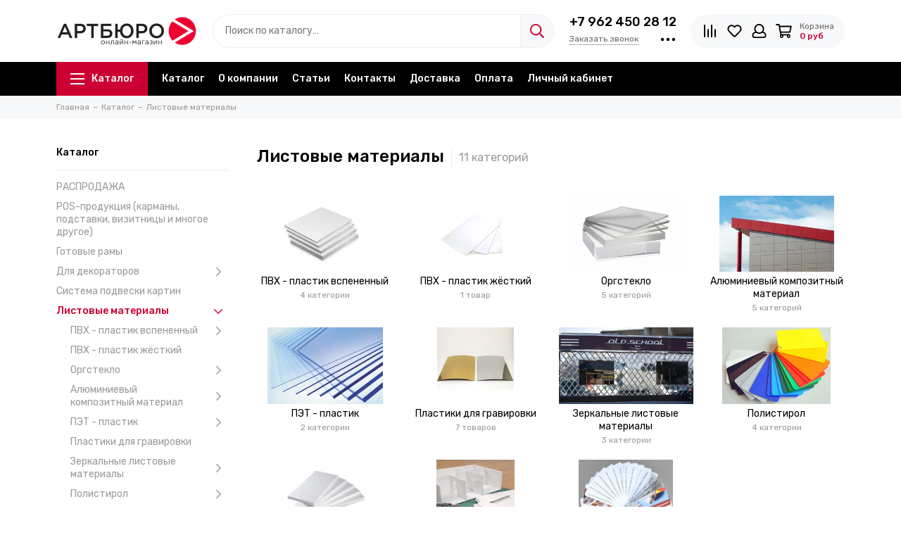

--- FILE ---
content_type: text/html; charset=utf-8
request_url: https://artburo.shop/collection/listovye-materialy
body_size: 24304
content:
<!doctype html><html lang="ru"><head><meta data-config="{&quot;collection_products_count&quot;:0}" name="page-config" content="" /><meta data-config="{&quot;money_with_currency_format&quot;:{&quot;delimiter&quot;:&quot; &quot;,&quot;separator&quot;:&quot;.&quot;,&quot;format&quot;:&quot;%n %u&quot;,&quot;unit&quot;:&quot;руб&quot;,&quot;show_price_without_cents&quot;:1},&quot;currency_code&quot;:&quot;RUR&quot;,&quot;currency_iso_code&quot;:&quot;RUB&quot;,&quot;default_currency&quot;:{&quot;title&quot;:&quot;Российский рубль&quot;,&quot;code&quot;:&quot;RUR&quot;,&quot;rate&quot;:1.0,&quot;format_string&quot;:&quot;%n %u&quot;,&quot;unit&quot;:&quot;руб&quot;,&quot;price_separator&quot;:&quot;&quot;,&quot;is_default&quot;:true,&quot;price_delimiter&quot;:&quot;&quot;,&quot;show_price_with_delimiter&quot;:true,&quot;show_price_without_cents&quot;:true},&quot;facebook&quot;:{&quot;pixelActive&quot;:false,&quot;currency_code&quot;:&quot;RUB&quot;,&quot;use_variants&quot;:null},&quot;vk&quot;:{&quot;pixel_active&quot;:null,&quot;price_list_id&quot;:null},&quot;new_ya_metrika&quot;:true,&quot;ecommerce_data_container&quot;:&quot;dataLayer&quot;,&quot;common_js_version&quot;:null,&quot;vue_ui_version&quot;:null,&quot;feedback_captcha_enabled&quot;:null,&quot;account_id&quot;:823113,&quot;hide_items_out_of_stock&quot;:false,&quot;forbid_order_over_existing&quot;:false,&quot;minimum_items_price&quot;:null,&quot;enable_comparison&quot;:true,&quot;locale&quot;:&quot;ru&quot;,&quot;client_group&quot;:null,&quot;consent_to_personal_data&quot;:{&quot;active&quot;:false,&quot;obligatory&quot;:true,&quot;description&quot;:&quot;Настоящим подтверждаю, что я ознакомлен и согласен с условиями \u003ca href=&#39;/page/oferta&#39; target=&#39;blank&#39;\u003eоферты и политики конфиденциальности\u003c/a\u003e.&quot;},&quot;recaptcha_key&quot;:&quot;6LfXhUEmAAAAAOGNQm5_a2Ach-HWlFKD3Sq7vfFj&quot;,&quot;recaptcha_key_v3&quot;:&quot;6LcZi0EmAAAAAPNov8uGBKSHCvBArp9oO15qAhXa&quot;,&quot;yandex_captcha_key&quot;:&quot;ysc1_ec1ApqrRlTZTXotpTnO8PmXe2ISPHxsd9MO3y0rye822b9d2&quot;,&quot;checkout_float_order_content_block&quot;:false,&quot;available_products_characteristics_ids&quot;:null,&quot;sber_id_app_id&quot;:&quot;5b5a3c11-72e5-4871-8649-4cdbab3ba9a4&quot;,&quot;theme_generation&quot;:2,&quot;quick_checkout_captcha_enabled&quot;:false,&quot;max_order_lines_count&quot;:500,&quot;sber_bnpl_min_amount&quot;:1000,&quot;sber_bnpl_max_amount&quot;:150000,&quot;counter_settings&quot;:{&quot;data_layer_name&quot;:&quot;dataLayer&quot;,&quot;new_counters_setup&quot;:true,&quot;add_to_cart_event&quot;:true,&quot;remove_from_cart_event&quot;:true,&quot;add_to_wishlist_event&quot;:true,&quot;purchase_event&quot;:true},&quot;site_setting&quot;:{&quot;show_cart_button&quot;:true,&quot;show_service_button&quot;:false,&quot;show_marketplace_button&quot;:false,&quot;show_quick_checkout_button&quot;:false},&quot;warehouses&quot;:[],&quot;captcha_type&quot;:&quot;google&quot;,&quot;human_readable_urls&quot;:false}" name="shop-config" content="" /><meta name='js-evnvironment' content='production' /><meta name='default-locale' content='ru' /><meta name='insales-redefined-api-methods' content="[]" /><script type="text/javascript" src="https://static.insales-cdn.com/assets/static-versioned/v3.72/static/libs/lodash/4.17.21/lodash.min.js"></script>
<!--InsalesCounter -->
<script type="text/javascript">
(function() {
  if (typeof window.__insalesCounterId !== 'undefined') {
    return;
  }

  try {
    Object.defineProperty(window, '__insalesCounterId', {
      value: 823113,
      writable: true,
      configurable: true
    });
  } catch (e) {
    console.error('InsalesCounter: Failed to define property, using fallback:', e);
    window.__insalesCounterId = 823113;
  }

  if (typeof window.__insalesCounterId === 'undefined') {
    console.error('InsalesCounter: Failed to set counter ID');
    return;
  }

  let script = document.createElement('script');
  script.async = true;
  script.src = '/javascripts/insales_counter.js?7';
  let firstScript = document.getElementsByTagName('script')[0];
  firstScript.parentNode.insertBefore(script, firstScript);
})();
</script>
<!-- /InsalesCounter -->
<!-- Yandex.Metrika counter -->
<script type="text/javascript" >
   (function(m,e,t,r,i,k,a){m[i]=m[i]||function(){(m[i].a=m[i].a||[]).push(arguments)};
   m[i].l=1*new Date();
   for (var j = 0; j < document.scripts.length; j++) {if (document.scripts[j].src === r) { return; }}
   k=e.createElement(t),a=e.getElementsByTagName(t)[0],k.async=1,k.src=r,a.parentNode.insertBefore(k,a)})
   (window, document, "script", "https://mc.yandex.ru/metrika/tag.js", "ym");

   ym(99014104, "init", {
        clickmap:true,
        trackLinks:true,
        accurateTrackBounce:true
   });
</script>
<noscript><div><img src="https://mc.yandex.ru/watch/99014104" style="position:absolute; left:-9999px;" alt="" /></div></noscript>
<!-- /Yandex.Metrika counter --><meta charset="utf-8"><meta http-equiv="X-UA-Compatible" content="IE=edge,chrome=1"><meta name="viewport" content="width=device-width, initial-scale=1, maximum-scale=1"><meta name="robots" content="index, follow"><title>Листовые материалы – купить по лучшей цене | artburo.shop</title><meta name="description" content="Предлагаем купить Листовые материалы в широком ассортименте.Товаров в каталоге: 0.Низкие цены. Быстрая доставка. ☎️ +7 962 450 28 12"><meta property="og:type" content="website"><link rel="canonical" href="https://artburo.shop/collection/listovye-materialy"><link rel="next" href="https://artburo.shop/collection/listovye-materialy?page=2"><meta property="og:url" content="https://artburo.shop/collection/listovye-materialy"><meta property="og:title" content="Листовые материалы"><meta property="og:description" content=""><meta property="og:image" content="https://static.insales-cdn.com/images/collections/1/1156/93455492/2023-02-03_08-58-51.png"><link href="https://static.insales-cdn.com/assets/1/339/2580819/1728660583/favicon.png" rel="shortcut icon" type="image/png" sizes="16x16"><link rel="preconnect" href="https://fonts.googleapis.com"><link rel="preconnect" href="https://fonts.gstatic.com" crossorigin><link rel="preload" href="https://static.insales-cdn.com/assets/1/339/2580819/1728660583/theme.css" as="style"><link href="https://static.insales-cdn.com/assets/1/339/2580819/1728660583/theme.css" rel="stylesheet"><style>.product_card-label[data-title="Комплект"], .product-label[data-title="Комплект"] {background-color: #2fb700;}.product_card-label[data-title="Распродано"], .product-label[data-title="Распродано"] {background-color: #000000;}.product_card-label[data-title="Распродажа"], .product-label[data-title="Распродажа"] {background-color: #f8353e;}.product_card-label[data-title="Новинка"], .product-label[data-title="Новинка"] {background-color: #1393f5;}.product_card-label[data-title="Хит продаж"], .product-label[data-title="Хит продаж"] {background-color: #8500ab;}[data-color-title="010 белая"] {background: url(https://static.insales-cdn.com/r/-BU9BMODA_c/rs:fit:56:56:1/plain/files/1/5319/23811271/original/%D0%B1%D0%B5%D0%BB%D1%8B%D0%B9_%D1%86%D0%B2%D0%B5%D1%82.jpg@webp) 0px 0px no-repeat;background-size: cover;}[data-color-title="040 фиолетовая"] {background-color: #5c105f;}[data-color-title="050 тёмно-синяя"] {background-color: #272d5d;}[data-color-title="021 желтая"] {background-color: #e5bd02;}[data-color-title="054 бирюзовая"] {background-color: #00aa91;}[data-color-title="000 прозрачная"] {background: url(https://static.insales-cdn.com/r/Bs9zCwc-e74/rs:fit:56:56:1/plain/files/1/5725/23811677/original/%D1%86%D0%B2%D0%B5%D1%82_%D0%BF%D1%80%D0%BE%D0%B7%D1%80%D0%B0%D1%87%D0%BD%D1%8B%D0%B9.jpg@webp) 0px 0px no-repeat;background-size: cover;}[data-color-title="020 золотисто-желтая"] {background-color: #f2ac00;}[data-color-title="019 ярко-желтая"] {background-color: #e4a501;}[data-color-title="022 светло-желтая"] {background-color: #ebca14;}[data-color-title="025 серно-желтая"] {background-color: #efe134;}[data-color-title="023 кремовая"] {background-color: #f1db9c;}[data-color-title="081 светло-коричневая"] {background-color: #a4845b;}[data-color-title="082 бежевая"] {background-color: #cdbf9f;}[data-color-title="083 ореховая"] {background: url(https://static.insales-cdn.com/r/n_i1XxMY_EY/rs:fit:56:56:1/plain/files/1/229/30605541/original/%D1%86%D0%B2%D0%B5%D1%82_083_4f9a25c56d6c235e859194915c7b2b9e.jpg@webp) 0px 0px no-repeat;background-size: cover;}[data-color-title="800 коричневая"] {background-color: #423127;}[data-color-title="031 красная"] {background-color: #a90e1c;}[data-color-title="329 красно-алая"] {background-color: #CB2821;}[data-color-title="403 светло-фиолетовая"] {background-color: #5c2d88;}[data-color-title="030 тёмно-красная"] {background-color: #770a25;}[data-color-title="805 слоновая кость"] {background-color: #e6d8b8;}[data-color-title="541 тёмно-бирюзовая"] {background-color: #015471;}[data-color-title="060 тёмно-зелёная"] {background-color: #1a4734;}[data-color-title="074 средне-серая"] {background-color: #8c908e;}[data-color-title="542 карибская синяя"] {background-color: #061040;}[data-color-title="091 золотая"] {background: url(https://static.insales-cdn.com/r/BrgZLy4EXWQ/rs:fit:56:56:1/plain/files/1/310/30605622/original/091.jpg@webp) 0px 0px no-repeat;background-size: cover;}[data-color-title="049 королевская синяя"] {background-color: #1b0b72;}[data-color-title="006 интенсивно-голубая"] {background-color: #092f70;}[data-color-title="008 вересковая"] {background-color: #6e1436;}[data-color-title="009 средне-зеленая"] {background-color: #089d6d;}[data-color-title="085 розовая"] {background-color: #cc515e;}[data-color-title="062 лаймовая"] {background-color: #5aaf1f;}[data-color-title="413 светло-малиновая"] {background-color: #c75ca8;}[data-color-title="068 травянисто-зеленая"] {background-color: #006d3e;}[data-color-title="013 цинково-жёлтая"] {background-color: #edcb1c;}[data-color-title="051 генциановая синяя"] {background-color: #035ea8;}[data-color-title="034 оранжевая"] {background-color: #d2540f;}[data-color-title="090 серебристая"] {background-color: #95989a;}[data-color-title="053 голубая"] {background-color: #118ac1;}[data-color-title="065 кобальтовая синяя"] {background-color: #10286a;}[data-color-title="005 средне-синяя"] {background-color: #1b419a;}[data-color-title="323 красный коралл"] {background-color: #ab392d;}[data-color-title="072 светло-серая"] {background-color: #bfc2c1;}[data-color-title="052 лазурная"] {background-color: #0068b0;}[data-color-title="062 светло-зеленая"] {background-color: #009742;}[data-color-title="070 черная"] {background: url(https://static.insales-cdn.com/r/iqFMcKCj7Ho/rs:fit:56:56:1/plain/files/1/2002/30607314/original/%D1%86%D0%B2%D0%B5%D1%82_070_30262763de39e73a366d73da3e98941e.jpg@webp) 0px 0px no-repeat;background-size: cover;}[data-color-title="207 желтая охра"] {background-color: #b89650;}[data-color-title="025 серно-желтая"] {background-color: #cdc32d;}[data-color-title="076 серая телеком"] {background-color: #768589;}[data-color-title="614 зелёный камыш"] {background-color: #007137;}[data-color-title="012 лиловая"] {background-color: #4e2265;}[data-color-title="528 серо-синяя"] {background-color: #313c48;}[data-color-title="066 бирюзово-синяя"] {background: url(https://static.insales-cdn.com/r/4VHrDIiBUZc/rs:fit:56:56:1/plain/files/1/1762/30607074/original/%D1%86%D0%B2%D0%B5%D1%82_066.jpg@webp) 0px 0px no-repeat;background-size: cover;}[data-color-title="017 вишнёвая"] {background-color: #9e101e;}[data-color-title="330 красная лиса"] {background-color: #c82917;}[data-color-title="618 зелёный дракон"] {background-color: #022e3e;}[data-color-title="527 пастельно-голубая"] {background-color: #aec6cf;}[data-color-title="041 малиновая"] {background-color: #bc2b6e;}[data-color-title="016 алая"] {background-color: #c0181a;}[data-color-title="011 бледно-коричневая"] {background-color: #bba179;}[data-color-title="063 липово-зеленая"] {background-color: #74a53d;}[data-color-title="086 ярко-синяя"] {background-color: #1c35a4;}[data-color-title="032 ярко-красная"] {background-color: #c10020;}[data-color-title="033 красно-оранжевая"] {background-color: #ef330a;}[data-color-title="518 стальная синяя"] {background-color: #1c043c;}[data-color-title="047 оранжево-красный"] {background: url(https://static.insales-cdn.com/r/YoS_36EA7mk/rs:fit:56:56:1/plain/files/1/959/30606271/original/%D1%86%D0%B2%D0%B5%D1%82_047.jpg@webp) 0px 0px no-repeat;background-size: cover;}[data-color-title="079 красно-бурая"] {background-color: #791f24;}[data-color-title="073 темно-серая"] {background-color: #4a4d4c;}[data-color-title="061 зеленая"] {background-color: #007951;}[data-color-title="097 сине-зелёная"] {background-color: #1f3a3d;}[data-color-title="056 светло-голубая"] {background-color: #0e8ecb;}[data-color-title="032 светло-красная"] {background-color: #bf0a12;}[data-color-title="055 мятная"] {background-color: #6dcfba;}[data-color-title="045 светло-розовая"] {background-color: #e684b6;}[data-color-title="043 лавандовая"] {background-color: #7263a1;}[data-color-title="036 светло-оранжевая"] {background-color: #de660f;}[data-color-title="035 пастельно-оранжевая"] {background: url(https://static.insales-cdn.com/r/QYLiXGVC5MI/rs:fit:56:56:1/plain/files/1/1033/30606345/original/%D1%86%D0%B2%D0%B5%D1%82_035.jpg@webp) 0px 0px no-repeat;background-size: cover;}[data-color-title="042 сиреневая"] {background-color: #b894bd;}[data-color-title="067 синяя"] {background-color: #094891;}[data-color-title="404 пурпурная"] {background-color: #3b2c71;}[data-color-title="064 желто-зеленая"] {background-color: #429725;}[data-color-title="071 серая"] {background-color: #747c7c;}[data-color-title="084 небесно-голубая"] {background-color: #0276b8;}[data-color-title="092 медная"] {background: url(https://static.insales-cdn.com/r/B_jeD1NWxqM/rs:fit:56:56:1/plain/files/1/249/30605561/original/%D1%86%D0%B2%D0%B5%D1%82_092-2.jpg@webp) 0px 0px no-repeat;background-size: cover;}[data-color-title="057 дорожная синяя"] {background-color: #05458c;}[data-color-title="562 глубоководная синяя"] {background-color: #09132b;}[data-color-title="312 бургунд"] {background-color: #710b17;}[data-color-title="613 лесная зеленая"] {background: url(https://static.insales-cdn.com/r/lIKOagu6e3Q/rs:fit:56:56:1/plain/files/1/1796/30607108/original/%D1%86%D0%B2%D0%B5%D1%82_613.jpg@webp) 0px 0px no-repeat;background-size: cover;}[data-color-title="090 серебристая"] {background: url(https://static.insales-cdn.com/r/SleNAFrHyug/rs:fit:56:56:1/plain/files/1/500/30605812/original/%D1%86%D0%B2%D0%B5%D1%82_090.jpg@webp) 0px 0px no-repeat;background-size: cover;}[data-color-title="098 генциановая"] {background: url(https://static.insales-cdn.com/r/rylzNX0RW-I/rs:fit:56:56:1/plain/files/1/1812/30607124/original/%D1%86%D0%B0%D0%B2%D0%B5%D1%82_098.jpg@webp) 0px 0px no-repeat;background-size: cover;}[data-color-title="007 темно-синяя"] {background: url(https://static.insales-cdn.com/r/gnD31f8oUj4/rs:fit:56:56:1/plain/files/1/7999/30678847/original/8500-007_166dc40e75d7f674ad37a2a76bb28c2d.png@webp) 0px 0px no-repeat;background-size: cover;}[data-color-title="614 зеленый камыш"] {background: url(https://static.insales-cdn.com/r/O3yHi0sD7XY/rs:fit:56:56:1/plain/files/1/7574/30678422/original/%D1%86%D0%B2%D0%B5%D1%82_614.png@webp) 0px 0px no-repeat;background-size: cover;}[data-color-title="088 шоколадный"] {background: url(https://static.insales-cdn.com/r/BTp7XjFrreQ/rs:fit:56:56:1/plain/files/1/206/30679246/original/088.png@webp) 0px 0px no-repeat;background-size: cover;}[data-color-title="096 стальная голубая"] {background: url(https://static.insales-cdn.com/r/Bk3qyglKjpE/rs:fit:56:56:1/plain/files/1/4996/30897028/original/8300-096.jpg@webp) 0px 0px no-repeat;background-size: cover;}[data-color-title="077 светло фиолетовая"] {background: url(https://static.insales-cdn.com/r/F21a95D2M1w/rs:fit:56:56:1/plain/files/1/5071/30897103/original/8300-077.jpg@webp) 0px 0px no-repeat;background-size: cover;}</style><meta name="theme-color" content="#cc0033"><meta name="format-detection" content="telephone=no"><meta name="cmsmagazine" content="325a8bc2477444d381d10a2ed1775a4d"><meta name="it-rating" content="it-rat-172a695028d4de2470d3f21443f40199"><!-- Google Fonts --><link rel="preload" href="https://fonts.googleapis.com/css2?family=Rubik:wght@400;500&display=swap" as="style"><link rel="stylesheet" href="https://fonts.googleapis.com/css2?family=Rubik:wght@400;500&display=swap" media="print" onload="this.media='all'"><noscript><link rel="stylesheet" href="https://fonts.googleapis.com/css2?family=Rubik:wght@400;500&display=swap"></noscript><!-- // --><link rel="preload" as="script" href="https://static.insales-cdn.com/assets/common-js/common.v2.25.28.js"><link rel="preload" as="script" href="https://static.insales-cdn.com/assets/1/339/2580819/1728660583/plugins.js"><link rel="preload" as="image" href="https://static.insales-cdn.com/assets/1/339/2580819/1728660583/logo.png"></head><body id="body" class="layout layout--full">
<!-- Yandex.Metrika counter -->
<script type="text/javascript" >
   (function(m,e,t,r,i,k,a){m[i]=m[i]||function(){(m[i].a=m[i].a||[]).push(arguments)};
   m[i].l=1*new Date();k=e.createElement(t),a=e.getElementsByTagName(t)[0],k.async=1,k.src=r,a.parentNode.insertBefore(k,a)})
   (window, document, "script", "https://mc.yandex.ru/metrika/tag.js", "ym");

   ym(99014104, "init", {
        webvisor:true,
        ecommerce:dataLayer,
        clickmap:true,
        trackLinks:true,
        accurateTrackBounce:true
   });
</script>
<script type="text/javascript">
  window.dataLayer = window.dataLayer || [];
  window.dataLayer.push({});
</script>
<noscript><div><img src="https://mc.yandex.ru/watch/99014104" style="position:absolute; left:-9999px;" alt="" /></div></noscript>
<!-- /Yandex.Metrika counter -->
<div class="layout-page"><div class="insales-section insales-section-header"><header><div class="header-main header-main--p20"><div class="container"><div class="row align-items-center"><div class="col-12 col-sm col-md col-lg-auto text-center text-lg-left d-none d-lg-block"><a href="https://artburo.shop" class="logo"><img src="https://static.insales-cdn.com/assets/1/339/2580819/1728660583/logo.png" alt="artburo.shop" class="img-fluid" width="200" height="64"></a></div><div class="col d-none d-lg-block"><div class="search search--header" itemscope itemtype="https://schema.org/WebSite"><meta itemprop="url" content="https://artburo.shop"><form action="/search" method="get" class="search-form" role="search" itemprop="potentialAction" itemscope itemtype="https://schema.org/SearchAction"><meta itemprop="target" content="/search?q={q}"><input itemprop="query-input" type="search" name="q" class="search-input js-search-input" placeholder="Поиск по каталогу…" autocomplete="off" required><button type="submit" class="search-button"><span class="far fa-search"></span></button><span class="search-voice-trigger"><span class="fas fa-microphone"></span></span><div class="search-results js-search-results"></div></form></div></div><div class="col-12 col-lg-auto d-none d-lg-block"><div class="header-contacts"><div class="header-contacts-phone"><a href="tel:+79624502812">+7 962 450 28 12</a></div><div class="row"><div class="col"><span class="js-messages" data-target="callback" data-type="form">Заказать звонок</span></div><div class="col-auto"><div class="user_icons-item js-user_icons-item"><span class="user_icons-icon js-user_icons-icon-contacts"><span class="far fa-ellipsis-h fa-lg"></span></span><div class="user_icons-popup"><div class="popup popup-contacts"><div class="js-popup-contacts"><div class="popup-content-contacts"><div class="row no-gutters popup-content-contacts-item"><div class="col-auto"><span class="far fa-envelope fa-fw"></span></div><div class="col"><a href="mailto:sales@artburo.shop">sales@artburo.shop</a></div></div><div class="row no-gutters popup-content-contacts-item"><div class="col-auto"><span class="far fa-map-marker fa-fw"></span></div><div class="col"><p data-itemscope="" data-itemtype="http://schema.org/PostalAddress" data-itemprop="address"><span data-itemprop="addressLocality">Ставрополь</span>, <span data-itemprop="streetAddress">ул. Ломоносова, 25</span></p></div></div><div class="row no-gutters popup-content-contacts-item"><div class="col-auto"><span class="far fa-clock fa-fw"></span></div><div class="col"><p>Ежедневно с 9:00 до 18:00, перерыв с 13:00 до 14:00</p></div></div><div class="row no-gutters"><div class="col-12"><div class="social social--header"><ul class="social-items list-unstyled"><li class="social-item social-item--vk"><a href="https://vk.com/artburo26" rel="noopener noreferrer nofollow" target="_blank"><span class="fab fa-vk"></span></a></li><li class="social-item social-item--facebook-f"><a href="https://www.facebook.com/artburo26/" rel="noopener noreferrer nofollow" target="_blank"><span class="fab fa-facebook-f"></span></a></li><li class="social-item social-item--instagram"><a href="https://www.instagram.com/artburo26/" rel="noopener noreferrer nofollow" target="_blank"><span class="fab fa-instagram"></span></a></li><li class="social-item social-item--youtube"><a href="https://www.youtube.com/user/artburo26/" rel="noopener noreferrer nofollow" target="_blank"><span class="fab fa-youtube"></span></a></li><li class="social-item social-item--odnoklassniki"><a href="https://ok.ru/kartinavrame" rel="noopener noreferrer nofollow" target="_blank"><span class="fab fa-odnoklassniki"></span></a></li></ul></div></div></div></div></div></div></div></div></div></div></div></div><div class="col-12 col-lg-auto"><div class="user_icons user_icons-main js-clone is-inside" data-clone-target="js-user_icons-clone"><ul class="user_icons-items list-unstyled d-flex d-lg-block"><li class="user_icons-item user_icons-item-menu d-inline-block d-lg-none js-user_icons-item"><button class="user_icons-icon user_icons-icon-menu js-user_icons-icon-menu"><span class="far fa-bars"></span></button><div class="user_icons-popup"><div class="popup js-popup-menu overflow-hidden"><div class="popup-scroll js-popup-scroll"><div class="popup-title">Меню<button class="button button--empty button--icon popup-close js-popup-close"><span class="far fa-times fa-lg"></span></button></div><div class="popup-content popup-content-menu popup-content-search"><div class="search search--popup"><form action="/search" method="get" class="search-form" role="search"><input type="search" name="q" class="search-input" placeholder="Поиск по каталогу…" autocomplete="off" required><span class="search-voice-trigger"><span class="fas fa-microphone"></span></span><button type="submit" class="search-button"><span class="far fa-search"></span></button></form></div></div><ul class="popup-content popup-content-menu js-popup-content-menu"></ul><ul class="popup-content popup-content-menu popup-content-links list-unstyled"><li class="popup-content-link"><a href="/collection/all">Каталог</a></li><li class="popup-content-link"><a href="/page/about-us">О компании</a></li><li class="popup-content-link"><a href="/blogs/blog">Статьи</a></li><li class="popup-content-link"><a href="/page/contacts">Контакты</a></li><li class="popup-content-link"><a href="/page/delivery">Доставка</a></li><li class="popup-content-link"><a href="/page/payment">Оплата</a></li><li class="popup-content-link"><a href="/client_account/login">Личный кабинет</a></li></ul><div class="popup-content popup-content-contacts"><div class="row no-gutters popup-content-contacts-item"><div class="col-auto"><span class="far fa-phone fa-fw" data-fa-transform="flip-h"></span></div><div class="col"><a href="tel:+79624502812">+7 962 450 28 12</a></div></div><div class="row no-gutters popup-content-contacts-item"><div class="col-auto"><span class="far fa-envelope fa-fw"></span></div><div class="col"><a href="mailto:sales@artburo.shop">sales@artburo.shop</a></div></div><div class="row no-gutters popup-content-contacts-item"><div class="col-auto"><span class="far fa-map-marker fa-fw"></span></div><div class="col"><p data-itemscope="" data-itemtype="http://schema.org/PostalAddress" data-itemprop="address"><span data-itemprop="addressLocality">Ставрополь</span>, <span data-itemprop="streetAddress">ул. Ломоносова, 25</span></p></div></div><div class="row no-gutters popup-content-contacts-item"><div class="col-auto"><span class="far fa-clock fa-fw"></span></div><div class="col"><p>Ежедневно с 9:00 до 18:00, перерыв с 13:00 до 14:00</p></div></div></div></div></div><div class="popup-shade js-popup-close"></div></div></li><li class="user_icons-item user_icons-item-logo d-inline-block d-lg-none user_icons-item-first"><a href="https://artburo.shop" class="logo"><img src="https://static.insales-cdn.com/assets/1/339/2580819/1728660583/logo.png" alt="artburo.shop" class="img-fluid" width="200" height="64"></a></li><li class="user_icons-item js-user_icons-item"><a href="/compares" class="user_icons-icon js-user_icons-icon-compares"><span class="far fa-align-right fa-fw" data-fa-transform="rotate-90"></span><span class="bage bage-compares js-bage-compares"></span></a><div class="user_icons-popup"><div class="popup"><div class="popup-title">Сравнение товаров<button class="button button--empty button--icon popup-close js-popup-close"><span class="far fa-times fa-lg"></span></button></div><div class="js-popup-compares"></div></div><div class="popup-shade js-popup-close"></div></div></li><li class="user_icons-item js-user_icons-item"><a href="/favorites" class="user_icons-icon js-user_icons-icon-favorites"><span class="far fa-heart fa-fw"></span><span class="bage bage-favorites js-bage-favorites"></span></a><div class="user_icons-popup"><div class="popup"><div class="popup-title">Избранное<button class="button button--empty button--icon popup-close js-popup-close"><span class="far fa-times fa-lg"></span></button></div><div class="js-popup-favorites"></div></div><div class="popup-shade js-popup-close"></div></div></li><li class="user_icons-item js-user_icons-item nav-hide"><a href="/client_account/login" class="user_icons-icon"><span class="far fa-user fa-fw"></span></a><div class="user_icons-popup"><div class="popup popup-client_new"><div class="popup-title">Личный кабинет<button class="button button--empty button--icon popup-close js-popup-close"><span class="far fa-times fa-lg"></span></button></div><div class="popup--empty text-center"><span class="far fa-user fa-3x"></span><div class="dropdown_products-action"><div class="row"><div class="col-12 col-lg-6"><a href="/client_account/login" class="button button--primary button--block button--small">Авторизация</a></div><div class="col-12 col-lg-6"><a href="/client_account/contacts/new" class="button button--secondary button--block button--small">Регистрация</a></div></div></div></div></div><div class="popup-shade js-popup-close"></div></div></li><li class="user_icons-item js-user_icons-item"><a href="/cart_items" class="user_icons-icon js-user_icons-icon-cart"><span class="row align-items-center no-gutters"><span class="col-auto"><span class="far fa-shopping-cart fa-fw"></span><span class="bage bage-cart js-bage-cart"></span></span><span class="header-cart col-auto d-none d-sm-block"><span class="header-cart-title">Корзина</span><span class="header-cart-total js-header-cart-total">&hellip;</span></span></span></a><div class="user_icons-popup"><div class="popup"><div class="popup-title">Корзина<button class="button button--empty button--icon popup-close js-popup-close"><span class="far fa-times fa-lg"></span></button></div><div class="js-popup-cart"></div></div><div class="popup-shade js-popup-close"></div></div></li></ul></div></div></div></div></div><div class="d-none d-lg-block"><div class="header-menu js-header-menu"><div class="container"><div class="row"><div class="col"><nav class="nav nav--dropdown nav--collection"><ul class="nav-items list-unstyled js-nav-items is-overflow"><li class="nav-item nav-item--collections js-nav-item"><a href="/collection/all" class="hamburger-trigger js-nav-collections-trigger" data-target="hamburger"><span class="hamburger hamburger--arrow-down"><span></span><span></span><span></span></span>Каталог</a></li><li class="nav-item js-nav-item"><a href="/collection/all">Каталог</a></li><li class="nav-item js-nav-item"><a href="/page/about-us">О компании</a></li><li class="nav-item js-nav-item"><a href="/blogs/blog">Статьи</a></li><li class="nav-item js-nav-item"><a href="/page/contacts">Контакты</a></li><li class="nav-item js-nav-item"><a href="/page/delivery">Доставка</a></li><li class="nav-item js-nav-item"><a href="/page/payment">Оплата</a></li><li class="nav-item js-nav-item"><a href="/client_account/login">Личный кабинет</a></li><li class="nav-item nav-item--dropdown js-nav-item--dropdown d-none"><span class="far fa-ellipsis-h fa-lg"></span><div class="user_icons-popup"><div class="popup"><ul class="list-unstyled js-popup-nav"></ul></div></div></li></ul></nav><nav class="nav-collections nav-collections--dropdown js-nav-collections js-nav-collections-trigger js-clone" data-target="dorpdown" data-clone-target="js-nav-sidebar-clone"><ul class="list-unstyled"><li data-collection-id="13786596"><a href="/collection/frontpage">РАСПРОДАЖА</a></li><li data-collection-id="28325933"><a href="/collection/pos-produktsiya-karmany-podstavki-vizitnitsy-i-mnogoe-drugoe">POS-продукция (карманы, подставки, визитницы и многое другое)</a></li><li data-collection-id="29214746"><a href="/collection/gotovye-ramy">Готовые рамы</a></li><li data-collection-id="28616883"><a href="/collection/dlya-dekoratorov" class="nav-collections-toggle js-nav-collections-toggle nav-collections-toggle--next" data-type="next" data-target="28616883">Для декораторов<span class="nav-arrow-toggle js-nav-arrow-toggle"><span class="far fa-chevron-right"></span></span></a><ul class="list-unstyled"><li class="nav-collections-back d-block d-lg-none"><a href="/collection/dlya-dekoratorov" class="nav-collections-toggle js-nav-collections-toggle nav-collections-toggle--back" data-type="back" data-target="28616883"><span class="nav-arrow-toggle"><span class="far fa-chevron-left"></span></span>Назад</a></li><li class="nav-collections-title d-block d-lg-none"><a href="/collection/dlya-dekoratorov">Для декораторов</a></li><li data-collection-id="28616884"><a href="/collection/zerkalnye-plenki">Зеркальные пленки</a></li><li data-collection-id="28616890"><a href="/collection/superglyantsevye-plenki">Суперглянцевые пленки</a></li><li data-collection-id="28616894"><a href="/collection/plenki-s-bleskom-i-perlamutrom">Пленки с блеском и перламутром</a></li><li data-collection-id="28616891"><a href="/collection/katalog-1-c0f2b1">Белые глянцевые пластики</a></li><li data-collection-id="28619174"><a href="/collection/bumaga-s-perlamutrom-v-rulonah">Бумага с перламутром в рулонах</a></li><li data-collection-id="28616893"><a href="/collection/zerkalnye-listovye-materialy">Зеркальные листовые материалы</a></li><li data-collection-id="28616915"><a href="/collection/pod-derevo-listovye-materialy">Под дерево листовые материалы</a></li><li data-collection-id="28616921"><a href="/collection/tsvetnye-listovye-materialy">Цветные листовые материалы</a></li></ul></li><li data-collection-id="28094227"><a href="/collection/sistema-podveski-kartin">Система подвески картин</a></li><li data-collection-id="21935138"><a href="/collection/listovye-materialy" class="nav-collections-toggle js-nav-collections-toggle nav-collections-toggle--next" data-type="next" data-target="21935138">Листовые материалы<span class="nav-arrow-toggle js-nav-arrow-toggle"><span class="far fa-chevron-right"></span></span></a><ul class="list-unstyled"><li class="nav-collections-back d-block d-lg-none"><a href="/collection/listovye-materialy" class="nav-collections-toggle js-nav-collections-toggle nav-collections-toggle--back" data-type="back" data-target="21935138"><span class="nav-arrow-toggle"><span class="far fa-chevron-left"></span></span>Назад</a></li><li class="nav-collections-title d-block d-lg-none"><a href="/collection/listovye-materialy">Листовые материалы</a></li><li data-collection-id="21935101"><a href="/collection/pvh-plastik-vspenennyy" class="nav-collections-toggle js-nav-collections-toggle nav-collections-toggle--next" data-type="next" data-target="21935101">ПВХ - пластик вспененный<span class="nav-arrow-toggle js-nav-arrow-toggle"><span class="far fa-chevron-right"></span></span></a><ul class="list-unstyled"><li class="nav-collections-back d-block d-lg-none"><a href="/collection/pvh-plastik-vspenennyy" class="nav-collections-toggle js-nav-collections-toggle nav-collections-toggle--back" data-type="back" data-target="21935101"><span class="nav-arrow-toggle"><span class="far fa-chevron-left"></span></span>Назад</a></li><li class="nav-collections-title d-block d-lg-none"><a href="/collection/pvh-plastik-vspenennyy">ПВХ - пластик вспененный</a></li><li data-collection-id="21935116"><a href="/collection/standart-pvh-plastik">Стандарт ПВХ - пластик</a></li><li data-collection-id="21935120"><a href="/collection/ekonom-pvh-plastik">Эконом ПВХ - пластик</a></li><li data-collection-id="21935128"><a href="/collection/katalog-1-e3d00c">Для УФ - печати</a></li><li data-collection-id="21935122"><a href="/collection/tsvetnoy-pvh-plastik">Цветной ПВХ - пластик</a></li></ul></li><li data-collection-id="21936094"><a href="/collection/pvh-plastik-zhyostkiy">ПВХ - пластик жёсткий</a></li><li data-collection-id="21936098"><a href="/collection/orgsteklo" class="nav-collections-toggle js-nav-collections-toggle nav-collections-toggle--next" data-type="next" data-target="21936098">Оргстекло<span class="nav-arrow-toggle js-nav-arrow-toggle"><span class="far fa-chevron-right"></span></span></a><ul class="list-unstyled"><li class="nav-collections-back d-block d-lg-none"><a href="/collection/orgsteklo" class="nav-collections-toggle js-nav-collections-toggle nav-collections-toggle--back" data-type="back" data-target="21936098"><span class="nav-arrow-toggle"><span class="far fa-chevron-left"></span></span>Назад</a></li><li class="nav-collections-title d-block d-lg-none"><a href="/collection/orgsteklo">Оргстекло</a></li><li data-collection-id="21936189"><a href="/collection/molochnoe-dlya-svetovoy-reklamy">Молочное для "световой" рекламы</a></li><li data-collection-id="21936101"><a href="/collection/prozrachnoe">Прозрачное</a></li><li data-collection-id="21936104"><a href="/collection/katalog-1-19960a">Цветное</a></li><li data-collection-id="21936110"><a href="/collection/dlya-tortsevoy-podsvetki">Для торцевой подсветки</a></li><li data-collection-id="21942802"><a href="/collection/dennoch">День/ночь</a></li></ul></li><li data-collection-id="21936115"><a href="/collection/alyuminievyy-kompozitnyy-material" class="nav-collections-toggle js-nav-collections-toggle nav-collections-toggle--next" data-type="next" data-target="21936115">Алюминиевый композитный материал<span class="nav-arrow-toggle js-nav-arrow-toggle"><span class="far fa-chevron-right"></span></span></a><ul class="list-unstyled"><li class="nav-collections-back d-block d-lg-none"><a href="/collection/alyuminievyy-kompozitnyy-material" class="nav-collections-toggle js-nav-collections-toggle nav-collections-toggle--back" data-type="back" data-target="21936115"><span class="nav-arrow-toggle"><span class="far fa-chevron-left"></span></span>Назад</a></li><li class="nav-collections-title d-block d-lg-none"><a href="/collection/alyuminievyy-kompozitnyy-material">Алюминиевый композитный материал</a></li><li data-collection-id="24763784"><a href="/collection/matovyy-standart-303mm">Матовый стандарт 3/0,3мм</a></li><li data-collection-id="24763788"><a href="/collection/matovyy-tonkiy-alyuminiy-3021mm">Матовый тонкий алюминий 3/0,21мм</a></li><li data-collection-id="21936122"><a href="/collection/glyantsevyy">Глянцевый</a></li><li data-collection-id="21936123"><a href="/collection/katalog-1-74172e">Зеркальный, "царапанный алюминий"</a></li><li data-collection-id="21936125"><a href="/collection/katalog-1-dce8d1">"Под дерево"</a></li></ul></li><li data-collection-id="21936129"><a href="/collection/pet-plastik" class="nav-collections-toggle js-nav-collections-toggle nav-collections-toggle--next" data-type="next" data-target="21936129">ПЭТ - пластик<span class="nav-arrow-toggle js-nav-arrow-toggle"><span class="far fa-chevron-right"></span></span></a><ul class="list-unstyled"><li class="nav-collections-back d-block d-lg-none"><a href="/collection/pet-plastik" class="nav-collections-toggle js-nav-collections-toggle nav-collections-toggle--back" data-type="back" data-target="21936129"><span class="nav-arrow-toggle"><span class="far fa-chevron-left"></span></span>Назад</a></li><li class="nav-collections-title d-block d-lg-none"><a href="/collection/pet-plastik">ПЭТ - пластик</a></li><li data-collection-id="21936145"><a href="/collection/standartnyy-prozrachnyy">Стандартный прозрачный</a></li><li data-collection-id="21936147"><a href="/collection/katalog-1-424b64">Для формования ПЭТ-Г</a></li></ul></li><li data-collection-id="21936131"><a href="/collection/katalog-1-a55922">Пластики для гравировки</a></li><li data-collection-id="21936132"><a href="/collection/katalog-1-8d4891" class="nav-collections-toggle js-nav-collections-toggle nav-collections-toggle--next" data-type="next" data-target="21936132">Зеркальные листовые материалы<span class="nav-arrow-toggle js-nav-arrow-toggle"><span class="far fa-chevron-right"></span></span></a><ul class="list-unstyled"><li class="nav-collections-back d-block d-lg-none"><a href="/collection/katalog-1-8d4891" class="nav-collections-toggle js-nav-collections-toggle nav-collections-toggle--back" data-type="back" data-target="21936132"><span class="nav-arrow-toggle"><span class="far fa-chevron-left"></span></span>Назад</a></li><li class="nav-collections-title d-block d-lg-none"><a href="/collection/katalog-1-8d4891">Зеркальные листовые материалы</a></li><li data-collection-id="21936161"><a href="/collection/plastik-dlya-lazernoy-rezki-i-interierov">Зеркальный пластик</a></li><li data-collection-id="21936163"><a href="/collection/katalog-1-4bd0fd">Композитный материал 3мм</a></li><li data-collection-id="21936160"><a href="/collection/orgsteklo3mm">Оргстекло3мм</a></li></ul></li><li data-collection-id="21936134"><a href="/collection/polistirol" class="nav-collections-toggle js-nav-collections-toggle nav-collections-toggle--next" data-type="next" data-target="21936134">Полистирол<span class="nav-arrow-toggle js-nav-arrow-toggle"><span class="far fa-chevron-right"></span></span></a><ul class="list-unstyled"><li class="nav-collections-back d-block d-lg-none"><a href="/collection/polistirol" class="nav-collections-toggle js-nav-collections-toggle nav-collections-toggle--back" data-type="back" data-target="21936134"><span class="nav-arrow-toggle"><span class="far fa-chevron-left"></span></span>Назад</a></li><li class="nav-collections-title d-block d-lg-none"><a href="/collection/polistirol">Полистирол</a></li><li data-collection-id="21936167"><a href="/collection/tsvetnoy">Цветной</a></li><li data-collection-id="21936168"><a href="/collection/katalog-1-f79fc7">Молочный</a></li><li data-collection-id="21936172"><a href="/collection/katalog-1-a4cfe0">Белый "глухой"</a></li><li data-collection-id="21936170"><a href="/collection/katalog-1-3ad7c7">Прозрачный</a></li></ul></li><li data-collection-id="21936137"><a href="/collection/penopolistirol">Пенополистирол</a></li><li data-collection-id="21936139"><a href="/collection/katalog-1-b1ac58" class="nav-collections-toggle js-nav-collections-toggle nav-collections-toggle--next" data-type="next" data-target="21936139">Пенокартон<span class="nav-arrow-toggle js-nav-arrow-toggle"><span class="far fa-chevron-right"></span></span></a><ul class="list-unstyled"><li class="nav-collections-back d-block d-lg-none"><a href="/collection/katalog-1-b1ac58" class="nav-collections-toggle js-nav-collections-toggle nav-collections-toggle--back" data-type="back" data-target="21936139"><span class="nav-arrow-toggle"><span class="far fa-chevron-left"></span></span>Назад</a></li><li class="nav-collections-title d-block d-lg-none"><a href="/collection/katalog-1-b1ac58">Пенокартон</a></li><li data-collection-id="21936175"><a href="/collection/standart">Стандарт</a></li><li data-collection-id="21936177"><a href="/collection/samokleyaschiysya">Самоклеящийся</a></li></ul></li><li data-collection-id="21936140"><a href="/collection/katalog-1-5b3fd4" class="nav-collections-toggle js-nav-collections-toggle nav-collections-toggle--next" data-type="next" data-target="21936140">Прозрачная пленка ПВХ в листах и рулонах под печать и упаковку<span class="nav-arrow-toggle js-nav-arrow-toggle"><span class="far fa-chevron-right"></span></span></a><ul class="list-unstyled"><li class="nav-collections-back d-block d-lg-none"><a href="/collection/katalog-1-5b3fd4" class="nav-collections-toggle js-nav-collections-toggle nav-collections-toggle--back" data-type="back" data-target="21936140"><span class="nav-arrow-toggle"><span class="far fa-chevron-left"></span></span>Назад</a></li><li class="nav-collections-title d-block d-lg-none"><a href="/collection/katalog-1-5b3fd4">Прозрачная пленка ПВХ в листах и рулонах под печать и упаковку</a></li><li data-collection-id="21936179"><a href="/collection/pentaprint">Пентапринт</a></li><li data-collection-id="28986971"><a href="/collection/staticheskaya-plenka-v-rulonah">Статическая пленка в рулонах</a></li></ul></li></ul></li><li data-collection-id="21935109"><a href="/collection/samokleyuschiesya-plyonki" class="nav-collections-toggle js-nav-collections-toggle nav-collections-toggle--next" data-type="next" data-target="21935109">Самоклеющиеся плёнки<span class="nav-arrow-toggle js-nav-arrow-toggle"><span class="far fa-chevron-right"></span></span></a><ul class="list-unstyled"><li class="nav-collections-back d-block d-lg-none"><a href="/collection/samokleyuschiesya-plyonki" class="nav-collections-toggle js-nav-collections-toggle nav-collections-toggle--back" data-type="back" data-target="21935109"><span class="nav-arrow-toggle"><span class="far fa-chevron-left"></span></span>Назад</a></li><li class="nav-collections-title d-block d-lg-none"><a href="/collection/samokleyuschiesya-plyonki">Самоклеющиеся плёнки</a></li><li data-collection-id="21935763"><a href="/collection/tsvetnye-plenki-dlya-applikatsii-i-rezki" class="nav-collections-toggle js-nav-collections-toggle nav-collections-toggle--next" data-type="next" data-target="21935763">Цветные пленки для аппликации и резки<span class="nav-arrow-toggle js-nav-arrow-toggle"><span class="far fa-chevron-right"></span></span></a><ul class="list-unstyled"><li class="nav-collections-back d-block d-lg-none"><a href="/collection/tsvetnye-plenki-dlya-applikatsii-i-rezki" class="nav-collections-toggle js-nav-collections-toggle nav-collections-toggle--back" data-type="back" data-target="21935763"><span class="nav-arrow-toggle"><span class="far fa-chevron-left"></span></span>Назад</a></li><li class="nav-collections-title d-block d-lg-none"><a href="/collection/tsvetnye-plenki-dlya-applikatsii-i-rezki">Цветные пленки для аппликации и резки</a></li><li data-collection-id="21940464"><a href="/collection/oracal-seriya-641-matovaya">Oracal серия 641 матовая</a></li><li data-collection-id="21940473"><a href="/collection/oracal-seriya-641-glyantsevaya">Oracal серия 641 глянцевая</a></li><li data-collection-id="27784103"><a href="/collection/foletti-turtsiya">Foletti Турция</a></li></ul></li><li data-collection-id="21935772"><a href="/collection/plyonki-dlya-svetovoy-reklamy">Плёнки для световой рекламы</a></li><li data-collection-id="21935776"><a href="/collection/plyonki-dlya-pechati-chernilami-ekosolventsolvent-2" class="nav-collections-toggle js-nav-collections-toggle nav-collections-toggle--next" data-type="next" data-target="21935776">Плёнки для печати чернилами Экосольвент/Сольвент<span class="nav-arrow-toggle js-nav-arrow-toggle"><span class="far fa-chevron-right"></span></span></a><ul class="list-unstyled"><li class="nav-collections-back d-block d-lg-none"><a href="/collection/plyonki-dlya-pechati-chernilami-ekosolventsolvent-2" class="nav-collections-toggle js-nav-collections-toggle nav-collections-toggle--back" data-type="back" data-target="21935776"><span class="nav-arrow-toggle"><span class="far fa-chevron-left"></span></span>Назад</a></li><li class="nav-collections-title d-block d-lg-none"><a href="/collection/plyonki-dlya-pechati-chernilami-ekosolventsolvent-2">Плёнки для печати чернилами Экосольвент/Сольвент</a></li><li data-collection-id="21940249"><a href="/collection/plyonka-orajet-seriya-3640-nemetskaya">Плёнка ORAJET, серия 3640, немецкая</a></li><li data-collection-id="21940280"><a href="/collection/plyonka-kitay-standard-print-vinil-sa-100mkm">Плёнка Китай Standard Print Vinil SA 100мкм</a></li><li data-collection-id="21940319"><a href="/collection/plyonka-dlya-avtostaylinga">Плёнка для автостайлинга</a></li></ul></li><li data-collection-id="21935780"><a href="/collection/metalizirovannye-i-zerkalnye-plenki">Зеркальные метализированные пленки</a></li><li data-collection-id="21935782"><a href="/collection/katalog-1-5b8368" class="nav-collections-toggle js-nav-collections-toggle nav-collections-toggle--next" data-type="next" data-target="21935782">Пленки для декорирования витрин, окон, перегородок<span class="nav-arrow-toggle js-nav-arrow-toggle"><span class="far fa-chevron-right"></span></span></a><ul class="list-unstyled"><li class="nav-collections-back d-block d-lg-none"><a href="/collection/katalog-1-5b8368" class="nav-collections-toggle js-nav-collections-toggle nav-collections-toggle--back" data-type="back" data-target="21935782"><span class="nav-arrow-toggle"><span class="far fa-chevron-left"></span></span>Назад</a></li><li class="nav-collections-title d-block d-lg-none"><a href="/collection/katalog-1-5b8368">Пленки для декорирования витрин, окон, перегородок</a></li><li data-collection-id="21940141"><a href="/collection/plyonki-poluprozrachnye-dekorativnyeimmitatsiya-peskostruya">Плёнки полупрозрачные декоративные</a></li><li data-collection-id="21940150"><a href="/collection/vitrazhnye-plyonki-prozrachnye-tsvetnye">Витражные плёнки (прозрачные цветные)</a></li></ul></li><li data-collection-id="21935783"><a href="/collection/katalog-1-6484a4">Монтажные плёнки для переноса</a></li><li data-collection-id="21935787"><a href="/collection/svetonakaplivayuschie-plyonki">Светонакапливающие плёнки</a></li><li data-collection-id="21935789"><a href="/collection/katalog-1-3e2a6f" class="nav-collections-toggle js-nav-collections-toggle nav-collections-toggle--next" data-type="next" data-target="21935789">Плёнки для автостайлинга<span class="nav-arrow-toggle js-nav-arrow-toggle"><span class="far fa-chevron-right"></span></span></a><ul class="list-unstyled"><li class="nav-collections-back d-block d-lg-none"><a href="/collection/katalog-1-3e2a6f" class="nav-collections-toggle js-nav-collections-toggle nav-collections-toggle--back" data-type="back" data-target="21935789"><span class="nav-arrow-toggle"><span class="far fa-chevron-left"></span></span>Назад</a></li><li class="nav-collections-title d-block d-lg-none"><a href="/collection/katalog-1-3e2a6f">Плёнки для автостайлинга</a></li><li data-collection-id="21942261"><a href="/collection/plyonki-dlya-bronirovaniya">Плёнки для бронирования</a></li><li data-collection-id="21942267"><a href="/collection/plyonki-teksturnye-karbon">Плёнки текстурные, карбон</a></li><li data-collection-id="21942272"><a href="/collection/zerkalnye-plyonki">Зеркальные плёнки</a></li><li data-collection-id="21942282"><a href="/collection/tsvetnye-plyonki">Цветные плёнки</a></li><li data-collection-id="21942286"><a href="/collection/plyonki-dlya-pechati">Плёнки для печати</a></li><li data-collection-id="28072677"><a href="/collection/vysokoglyantsevye">Высокоглянцевые</a></li></ul></li><li data-collection-id="21935795"><a href="/collection/plyonki-dlya-pisma-melom-i-markerom">Плёнки для письма мелом и маркером</a></li><li data-collection-id="21935797"><a href="/collection/trafaretnye-plyonki">Трафаретные плёнки</a></li><li data-collection-id="21935799"><a href="/collection/katalog-1-ded2fe">Флюоресцентные плёнки</a></li><li data-collection-id="21935801"><a href="/collection/katalog-1-0176b0" class="nav-collections-toggle js-nav-collections-toggle nav-collections-toggle--next" data-type="next" data-target="21935801">Световозвращающие плёнки<span class="nav-arrow-toggle js-nav-arrow-toggle"><span class="far fa-chevron-right"></span></span></a><ul class="list-unstyled"><li class="nav-collections-back d-block d-lg-none"><a href="/collection/katalog-1-0176b0" class="nav-collections-toggle js-nav-collections-toggle nav-collections-toggle--back" data-type="back" data-target="21935801"><span class="nav-arrow-toggle"><span class="far fa-chevron-left"></span></span>Назад</a></li><li class="nav-collections-title d-block d-lg-none"><a href="/collection/katalog-1-0176b0">Световозвращающие плёнки</a></li><li data-collection-id="21935805"><a href="/collection/katalog-1-9b9657">Световозвращающая плёнка ORALITE, Германия</a></li><li data-collection-id="21940705"><a href="/collection/svetovozvraschayuschaya-plyonka-kitay">Световозвращающая плёнка, Китай</a></li></ul></li><li data-collection-id="21935807"><a href="/collection/katalog-1-56d004">Плёнки для управления светом</a></li><li data-collection-id="21935808"><a href="/collection/katalog-1-9953f2">Плёнки для защиты напольной графики</a></li><li data-collection-id="21935810"><a href="/collection/perforirovannye-plyonki-dlya-pechati">Перфорированные плёнки для печати</a></li><li data-collection-id="21940371"><a href="/collection/dvustoronnie-plyonki-skotchi-v-rulonah">Двусторонние плёнки (скотчи в рулонах)</a></li></ul></li><li data-collection-id="21935250"><a href="/collection/dvustoronnie-skotchi" class="nav-collections-toggle js-nav-collections-toggle nav-collections-toggle--next" data-type="next" data-target="21935250">Двусторонние скотчи<span class="nav-arrow-toggle js-nav-arrow-toggle"><span class="far fa-chevron-right"></span></span></a><ul class="list-unstyled"><li class="nav-collections-back d-block d-lg-none"><a href="/collection/dvustoronnie-skotchi" class="nav-collections-toggle js-nav-collections-toggle nav-collections-toggle--back" data-type="back" data-target="21935250"><span class="nav-arrow-toggle"><span class="far fa-chevron-left"></span></span>Назад</a></li><li class="nav-collections-title d-block d-lg-none"><a href="/collection/dvustoronnie-skotchi">Двусторонние скотчи</a></li><li data-collection-id="21935732"><a href="/collection/vspenennye">Вспененные</a></li><li data-collection-id="21935734"><a href="/collection/povyshennoy-prochnosti">Повышенной прочности</a></li><li data-collection-id="21935737"><a href="/collection/katalog-1-47185c">Тонкие для полиграфии и баннеров</a></li><li data-collection-id="21935735"><a href="/collection/listovye">Листовые</a></li></ul></li><li data-collection-id="21935252"><a href="/collection/klei-i-ochistiteli" class="nav-collections-toggle js-nav-collections-toggle nav-collections-toggle--next" data-type="next" data-target="21935252">Клеи, очистители, активаторы<span class="nav-arrow-toggle js-nav-arrow-toggle"><span class="far fa-chevron-right"></span></span></a><ul class="list-unstyled"><li class="nav-collections-back d-block d-lg-none"><a href="/collection/klei-i-ochistiteli" class="nav-collections-toggle js-nav-collections-toggle nav-collections-toggle--back" data-type="back" data-target="21935252"><span class="nav-arrow-toggle"><span class="far fa-chevron-left"></span></span>Назад</a></li><li class="nav-collections-title d-block d-lg-none"><a href="/collection/klei-i-ochistiteli">Клеи, очистители, активаторы</a></li><li data-collection-id="21935547"><a href="/collection/klei">Клеи</a></li><li data-collection-id="21935549"><a href="/collection/ochistiteli">Очистители</a></li><li data-collection-id="21935550"><a href="/collection/sprei">Спреи</a></li><li data-collection-id="22066319"><a href="/collection/aktivatory-kleya">Активаторы клея</a></li></ul></li><li data-collection-id="21935254"><a href="/collection/materialy-dlya-pechati" class="nav-collections-toggle js-nav-collections-toggle nav-collections-toggle--next" data-type="next" data-target="21935254">Материалы для печати<span class="nav-arrow-toggle js-nav-arrow-toggle"><span class="far fa-chevron-right"></span></span></a><ul class="list-unstyled"><li class="nav-collections-back d-block d-lg-none"><a href="/collection/materialy-dlya-pechati" class="nav-collections-toggle js-nav-collections-toggle nav-collections-toggle--back" data-type="back" data-target="21935254"><span class="nav-arrow-toggle"><span class="far fa-chevron-left"></span></span>Назад</a></li><li class="nav-collections-title d-block d-lg-none"><a href="/collection/materialy-dlya-pechati">Материалы для печати</a></li><li data-collection-id="21935571"><a href="/collection/bannernaya-tkan">Баннерная ткань</a></li><li data-collection-id="21935572"><a href="/collection/plyonki-dlya-pechati-chernilami-ekosolventsolvent" class="nav-collections-toggle js-nav-collections-toggle nav-collections-toggle--next" data-type="next" data-target="21935572">Плёнки для печати чернилами Экосольвент/Сольвент<span class="nav-arrow-toggle js-nav-arrow-toggle"><span class="far fa-chevron-right"></span></span></a><ul class="list-unstyled"><li class="nav-collections-back d-block d-lg-none"><a href="/collection/plyonki-dlya-pechati-chernilami-ekosolventsolvent" class="nav-collections-toggle js-nav-collections-toggle nav-collections-toggle--back" data-type="back" data-target="21935572"><span class="nav-arrow-toggle"><span class="far fa-chevron-left"></span></span>Назад</a></li><li class="nav-collections-title d-block d-lg-none"><a href="/collection/plyonki-dlya-pechati-chernilami-ekosolventsolvent">Плёнки для печати чернилами Экосольвент/Сольвент</a></li><li data-collection-id="21935585"><a href="/collection/plenka-orajet-seriya-3640-matovaya">Пленка ORAJET, серия 3640, матовая</a></li><li data-collection-id="21935588"><a href="/collection/plenka-orajet-seriya-3640-glyantsevaya">Пленка ORAJET, серия 3640, глянцевая</a></li><li data-collection-id="21935589"><a href="/collection/plenka-kitay-standard-print-vinil-sa-100mkm-matovaya">Пленка Китай Standard Print Vinil SA 100мкм матовая</a></li><li data-collection-id="21935591"><a href="/collection/katalog-1-035aa6">Пленка Китай Standard Print Vinil SA 100мкм глянцевая</a></li></ul></li><li data-collection-id="21935576"><a href="/collection/katalog-1-f7a0b4">Бэклит в рулонах</a></li><li data-collection-id="21935574"><a href="/collection/plastik-dlya-uf-pechati">Пластик для УФ-печати</a></li><li data-collection-id="21935577"><a href="/collection/katalog-1-9dc6fa" class="nav-collections-toggle js-nav-collections-toggle nav-collections-toggle--next" data-type="next" data-target="21935577">Перфорированные плёнки для печати<span class="nav-arrow-toggle js-nav-arrow-toggle"><span class="far fa-chevron-right"></span></span></a><ul class="list-unstyled"><li class="nav-collections-back d-block d-lg-none"><a href="/collection/katalog-1-9dc6fa" class="nav-collections-toggle js-nav-collections-toggle nav-collections-toggle--back" data-type="back" data-target="21935577"><span class="nav-arrow-toggle"><span class="far fa-chevron-left"></span></span>Назад</a></li><li class="nav-collections-title d-block d-lg-none"><a href="/collection/katalog-1-9dc6fa">Перфорированные плёнки для печати</a></li><li data-collection-id="21935595"><a href="/collection/katalog-1-d440a8">Плёнка перфорированная под печать One way vision DPI 140мкм</a></li><li data-collection-id="21935597"><a href="/collection/plyonka-perforirovannaya-pod-pechat-one-way-vision-new-120mkm">Плёнка перфорированная под печать One way vision NEW 120мкм</a></li></ul></li><li data-collection-id="21935581"><a href="/collection/katalog-1-fbaa2f" class="nav-collections-toggle js-nav-collections-toggle nav-collections-toggle--next" data-type="next" data-target="21935581">Холст<span class="nav-arrow-toggle js-nav-arrow-toggle"><span class="far fa-chevron-right"></span></span></a><ul class="list-unstyled"><li class="nav-collections-back d-block d-lg-none"><a href="/collection/katalog-1-fbaa2f" class="nav-collections-toggle js-nav-collections-toggle nav-collections-toggle--back" data-type="back" data-target="21935581"><span class="nav-arrow-toggle"><span class="far fa-chevron-left"></span></span>Назад</a></li><li class="nav-collections-title d-block d-lg-none"><a href="/collection/katalog-1-fbaa2f">Холст</a></li><li data-collection-id="21935600"><a href="/collection/naturalnyy">Натуральный</a></li><li data-collection-id="21935602"><a href="/collection/iskustvennyy">Искуственный</a></li></ul></li><li data-collection-id="28380503"><a href="/collection/bumaga">Бумага</a></li></ul></li><li data-collection-id="13786595"><a href="/collection/kategoriya-1" class="nav-collections-toggle js-nav-collections-toggle nav-collections-toggle--next" data-type="next" data-target="13786595">Чернила<span class="nav-arrow-toggle js-nav-arrow-toggle"><span class="far fa-chevron-right"></span></span></a><ul class="list-unstyled"><li class="nav-collections-back d-block d-lg-none"><a href="/collection/kategoriya-1" class="nav-collections-toggle js-nav-collections-toggle nav-collections-toggle--back" data-type="back" data-target="13786595"><span class="nav-arrow-toggle"><span class="far fa-chevron-left"></span></span>Назад</a></li><li class="nav-collections-title d-block d-lg-none"><a href="/collection/kategoriya-1">Чернила</a></li><li data-collection-id="13786597"><a href="/collection/podkategoriya" class="nav-collections-toggle js-nav-collections-toggle nav-collections-toggle--next" data-type="next" data-target="13786597">Экосольвентные<span class="nav-arrow-toggle js-nav-arrow-toggle"><span class="far fa-chevron-right"></span></span></a><ul class="list-unstyled"><li class="nav-collections-back d-block d-lg-none"><a href="/collection/podkategoriya" class="nav-collections-toggle js-nav-collections-toggle nav-collections-toggle--back" data-type="back" data-target="13786597"><span class="nav-arrow-toggle"><span class="far fa-chevron-left"></span></span>Назад</a></li><li class="nav-collections-title d-block d-lg-none"><a href="/collection/podkategoriya">Экосольвентные</a></li><li data-collection-id="14337817"><a href="/collection/marabu">Marabu</a></li><li data-collection-id="13786594"><a href="/collection/kategoriya-2">Triangle</a></li></ul></li></ul></li><li data-collection-id="21935335"><a href="/collection/magnitnye-materialy" class="nav-collections-toggle js-nav-collections-toggle nav-collections-toggle--next" data-type="next" data-target="21935335">Магнитные материалы<span class="nav-arrow-toggle js-nav-arrow-toggle"><span class="far fa-chevron-right"></span></span></a><ul class="list-unstyled"><li class="nav-collections-back d-block d-lg-none"><a href="/collection/magnitnye-materialy" class="nav-collections-toggle js-nav-collections-toggle nav-collections-toggle--back" data-type="back" data-target="21935335"><span class="nav-arrow-toggle"><span class="far fa-chevron-left"></span></span>Назад</a></li><li class="nav-collections-title d-block d-lg-none"><a href="/collection/magnitnye-materialy">Магнитные материалы</a></li><li data-collection-id="21935322"><a href="/collection/magnitnaya-polosa">Магнитная полоса</a></li><li data-collection-id="21935319"><a href="/collection/magnitnyy-vinil">Магнитный винил</a></li><li data-collection-id="21935339"><a href="/collection/ferroplyonka">Ферроплёнка</a></li><li data-collection-id="28611793"><a href="/collection/magnitnaya-zastezhka-dlya-beydzhey">Магнитная застежка для бейджей</a></li></ul></li><li data-collection-id="21935343"><a href="/collection/ramy-shtenderov-mobilnye-stendy" class="nav-collections-toggle js-nav-collections-toggle nav-collections-toggle--next" data-type="next" data-target="21935343">Рамы штендеров, мобильные стенды<span class="nav-arrow-toggle js-nav-arrow-toggle"><span class="far fa-chevron-right"></span></span></a><ul class="list-unstyled"><li class="nav-collections-back d-block d-lg-none"><a href="/collection/ramy-shtenderov-mobilnye-stendy" class="nav-collections-toggle js-nav-collections-toggle nav-collections-toggle--back" data-type="back" data-target="21935343"><span class="nav-arrow-toggle"><span class="far fa-chevron-left"></span></span>Назад</a></li><li class="nav-collections-title d-block d-lg-none"><a href="/collection/ramy-shtenderov-mobilnye-stendy">Рамы штендеров, мобильные стенды</a></li><li data-collection-id="21935347"><a href="/collection/ramy-shtenderov-pryamye">Рамы штендеров прямые</a></li><li data-collection-id="21935351"><a href="/collection/ramy-shtenderov-arochnye">Рамы штендеров арочные</a></li><li data-collection-id="21935353"><a href="/collection/katalog-1-73afca">Ролл стенды Roll UP</a></li><li data-collection-id="21935355"><a href="/collection/stendy-h-banner-pauk">Стенды Х-баннер ("паук")</a></li><li data-collection-id="21952287"><a href="/collection/perekidnye-sistemy">Перекидные системы</a></li></ul></li><li data-collection-id="21935406"><a href="/collection/furnitura-dlya-krepleniya-i-montazha" class="nav-collections-toggle js-nav-collections-toggle nav-collections-toggle--next" data-type="next" data-target="21935406">Фурнитура для крепления и монтажа<span class="nav-arrow-toggle js-nav-arrow-toggle"><span class="far fa-chevron-right"></span></span></a><ul class="list-unstyled"><li class="nav-collections-back d-block d-lg-none"><a href="/collection/furnitura-dlya-krepleniya-i-montazha" class="nav-collections-toggle js-nav-collections-toggle nav-collections-toggle--back" data-type="back" data-target="21935406"><span class="nav-arrow-toggle"><span class="far fa-chevron-left"></span></span>Назад</a></li><li class="nav-collections-title d-block d-lg-none"><a href="/collection/furnitura-dlya-krepleniya-i-montazha">Фурнитура для крепления и монтажа</a></li><li data-collection-id="21935473"><a href="/collection/plastikovye-distantsionnye-derzhateli">Пластиковые дистанционные держатели</a></li><li data-collection-id="21935475"><a href="/collection/metallicheskie-distantsionnye-derzhateli">Металлические дистанционные держатели</a></li><li data-collection-id="28328251"><a href="/collection/polkoderzhatelikronshteyny-dlya-polok">Полкодержатели/кронштейны для полок</a></li><li data-collection-id="28328119"><a href="/collection/derzhateli-dlya-vyvesok-s-podsvetkoy">Держатели для вывесок с подсветкой</a></li><li data-collection-id="21935481"><a href="/collection/trosovaya-sistema-podvesa">Тросовая система подвеса</a></li><li data-collection-id="21935482"><a href="/collection/katalog-1-10a3d2">Люверсы и инструмент для их установки</a></li><li data-collection-id="21935484"><a href="/collection/katalog-1-ff12c7">Система подвески картин</a></li><li data-collection-id="21935486"><a href="/collection/katalog-1-355bb1" class="nav-collections-toggle js-nav-collections-toggle nav-collections-toggle--next" data-type="next" data-target="21935486">Для багетного производства и рукоделия<span class="nav-arrow-toggle js-nav-arrow-toggle"><span class="far fa-chevron-right"></span></span></a><ul class="list-unstyled"><li class="nav-collections-back d-block d-lg-none"><a href="/collection/katalog-1-355bb1" class="nav-collections-toggle js-nav-collections-toggle nav-collections-toggle--back" data-type="back" data-target="21935486"><span class="nav-arrow-toggle"><span class="far fa-chevron-left"></span></span>Назад</a></li><li class="nav-collections-title d-block d-lg-none"><a href="/collection/katalog-1-355bb1">Для багетного производства и рукоделия</a></li><li data-collection-id="21935494"><a href="/collection/plastiny-dlya-podvesa-s-d-koltsom">Пластины для подвеса с D-кольцом</a></li><li data-collection-id="21935497"><a href="/collection/zubchatye-podvesy">Зубчатые подвесы</a></li><li data-collection-id="21935498"><a href="/collection/kryuchki-dlya-betonnyh-sten-tolybez-sverleniya">Крючки для бетонных стен Toly без сверления</a></li><li data-collection-id="21935500"><a href="/collection/ugolki-dlya-podvesa-zerkal">Уголки для подвеса зеркал и усиления рам</a></li><li data-collection-id="28731425"><a href="/collection/vint-glazki-prizhimy-dlya-podramnikov">Винт-глазки, прижимы для подрамников</a></li><li data-collection-id="28760215"><a href="/collection/prizhimy-dlya-podramnikov">Прижимы для подрамников</a></li></ul></li><li data-collection-id="21935488"><a href="/collection/katalog-1-45292d" class="nav-collections-toggle js-nav-collections-toggle nav-collections-toggle--next" data-type="next" data-target="21935488">Петли, замочки, крючки для шкатулок и ключниц<span class="nav-arrow-toggle js-nav-arrow-toggle"><span class="far fa-chevron-right"></span></span></a><ul class="list-unstyled"><li class="nav-collections-back d-block d-lg-none"><a href="/collection/katalog-1-45292d" class="nav-collections-toggle js-nav-collections-toggle nav-collections-toggle--back" data-type="back" data-target="21935488"><span class="nav-arrow-toggle"><span class="far fa-chevron-left"></span></span>Назад</a></li><li class="nav-collections-title d-block d-lg-none"><a href="/collection/katalog-1-45292d">Петли, замочки, крючки для шкатулок и ключниц</a></li><li data-collection-id="21935515"><a href="/collection/petli">Петли</a></li><li data-collection-id="21935517"><a href="/collection/zamochki">Замочки</a></li><li data-collection-id="21935518"><a href="/collection/kryuchki">Крючки</a></li><li data-collection-id="21935520"><a href="/collection/katalog-1-9ee213">Гвоздики и шурупы</a></li></ul></li></ul></li><li data-collection-id="21935415"><a href="/collection/instrument" class="nav-collections-toggle js-nav-collections-toggle nav-collections-toggle--next" data-type="next" data-target="21935415">Инструмент<span class="nav-arrow-toggle js-nav-arrow-toggle"><span class="far fa-chevron-right"></span></span></a><ul class="list-unstyled"><li class="nav-collections-back d-block d-lg-none"><a href="/collection/instrument" class="nav-collections-toggle js-nav-collections-toggle nav-collections-toggle--back" data-type="back" data-target="21935415"><span class="nav-arrow-toggle"><span class="far fa-chevron-left"></span></span>Назад</a></li><li class="nav-collections-title d-block d-lg-none"><a href="/collection/instrument">Инструмент</a></li><li data-collection-id="21935529"><a href="/collection/nozhi-olfa">Ножи для резки Olfa, Зубр</a></li><li data-collection-id="21935531"><a href="/collection/lezviya-olfa" class="nav-collections-toggle js-nav-collections-toggle nav-collections-toggle--next" data-type="next" data-target="21935531">Лезвия для ножей Olfa<span class="nav-arrow-toggle js-nav-arrow-toggle"><span class="far fa-chevron-right"></span></span></a><ul class="list-unstyled"><li class="nav-collections-back d-block d-lg-none"><a href="/collection/lezviya-olfa" class="nav-collections-toggle js-nav-collections-toggle nav-collections-toggle--back" data-type="back" data-target="21935531"><span class="nav-arrow-toggle"><span class="far fa-chevron-left"></span></span>Назад</a></li><li class="nav-collections-title d-block d-lg-none"><a href="/collection/lezviya-olfa">Лезвия для ножей Olfa</a></li><li data-collection-id="21935698"><a href="/collection/lezvie-olfa-krugloe">Лезвие OLFA круглое</a></li><li data-collection-id="21935700"><a href="/collection/segmentirovannye-lezviya-18-mm">Сегментированные лезвия 18 мм</a></li><li data-collection-id="21935706"><a href="/collection/katalog-1-88e9ad">Сегментированные лезвия 9 мм</a></li><li data-collection-id="22066936"><a href="/collection/dlya-rezki-zhyostkih-materialov">Для резки жёстких материалов</a></li></ul></li><li data-collection-id="21935533"><a href="/collection/rakeli-plastiny-dlya-nakatki-plyonki" class="nav-collections-toggle js-nav-collections-toggle nav-collections-toggle--next" data-type="next" data-target="21935533">Ракели (пластины) для накатки плёнки<span class="nav-arrow-toggle js-nav-arrow-toggle"><span class="far fa-chevron-right"></span></span></a><ul class="list-unstyled"><li class="nav-collections-back d-block d-lg-none"><a href="/collection/rakeli-plastiny-dlya-nakatki-plyonki" class="nav-collections-toggle js-nav-collections-toggle nav-collections-toggle--back" data-type="back" data-target="21935533"><span class="nav-arrow-toggle"><span class="far fa-chevron-left"></span></span>Назад</a></li><li class="nav-collections-title d-block d-lg-none"><a href="/collection/rakeli-plastiny-dlya-nakatki-plyonki">Ракели (пластины) для накатки плёнки</a></li><li data-collection-id="21935715"><a href="/collection/rakel-oracal-plastikovyy">Ракель пластиковый</a></li><li data-collection-id="21935716"><a href="/collection/rakel-oracal-fetrovyy">Ракель фетровый</a></li><li data-collection-id="21935722"><a href="/collection/rakel-s-rezinkoy">Ракель с резинкой</a></li><li data-collection-id="22067092"><a href="/collection/rakel-dlya-snyatiya-plyonok">Ракель для снятия плёнок</a></li><li data-collection-id="21935724"><a href="/collection/katalog-1-c11482">Насадки мягкие для ракелей</a></li></ul></li><li data-collection-id="28161178"><a href="/collection/lenta-3m-dlya-podrezki-plenki">Лента 3М для подрезки пленки</a></li></ul></li><li data-collection-id="21935417"><a href="/collection/svetodiodnaya-produktsiya" class="nav-collections-toggle js-nav-collections-toggle nav-collections-toggle--next" data-type="next" data-target="21935417">Светодиодная продукция<span class="nav-arrow-toggle js-nav-arrow-toggle"><span class="far fa-chevron-right"></span></span></a><ul class="list-unstyled"><li class="nav-collections-back d-block d-lg-none"><a href="/collection/svetodiodnaya-produktsiya" class="nav-collections-toggle js-nav-collections-toggle nav-collections-toggle--back" data-type="back" data-target="21935417"><span class="nav-arrow-toggle"><span class="far fa-chevron-left"></span></span>Назад</a></li><li class="nav-collections-title d-block d-lg-none"><a href="/collection/svetodiodnaya-produktsiya">Светодиодная продукция</a></li><li data-collection-id="21935419"><a href="/collection/svetodiodnye-moduli">Светодиодные модули</a></li><li data-collection-id="21935422"><a href="/collection/katalog-1-7b2de7">Светодиодные ленты герметичные уличные</a></li><li data-collection-id="21935424"><a href="/collection/katalog-1-9a8ca6">Светодиодные ленты интерьерные</a></li><li data-collection-id="21935426"><a href="/collection/bloki-pitaniya" class="nav-collections-toggle js-nav-collections-toggle nav-collections-toggle--next" data-type="next" data-target="21935426">Блоки питания<span class="nav-arrow-toggle js-nav-arrow-toggle"><span class="far fa-chevron-right"></span></span></a><ul class="list-unstyled"><li class="nav-collections-back d-block d-lg-none"><a href="/collection/bloki-pitaniya" class="nav-collections-toggle js-nav-collections-toggle nav-collections-toggle--back" data-type="back" data-target="21935426"><span class="nav-arrow-toggle"><span class="far fa-chevron-left"></span></span>Назад</a></li><li class="nav-collections-title d-block d-lg-none"><a href="/collection/bloki-pitaniya">Блоки питания</a></li><li data-collection-id="28670939"><a href="/collection/ulichnye">Уличные /герметичные/</a></li><li data-collection-id="28670944"><a href="/collection/katalog-1-0af210">Дождезащитные IP 43</a></li><li data-collection-id="28670940"><a href="/collection/interiernye">Интерьерные</a></li><li data-collection-id="28670942"><a href="/collection/katalog-1-426d5b">Узкие и компактные</a></li></ul></li><li data-collection-id="21935428"><a href="/collection/katalog-1-fb0b61">Контроллеры</a></li><li data-collection-id="21935429"><a href="/collection/piksely">Пикселы</a></li><li data-collection-id="22067586"><a href="/collection/prozhektory">Прожекторы</a></li></ul></li><li data-collection-id="21935436"><a href="/collection/profili" class="nav-collections-toggle js-nav-collections-toggle nav-collections-toggle--next" data-type="next" data-target="21935436">Профили<span class="nav-arrow-toggle js-nav-arrow-toggle"><span class="far fa-chevron-right"></span></span></a><ul class="list-unstyled"><li class="nav-collections-back d-block d-lg-none"><a href="/collection/profili" class="nav-collections-toggle js-nav-collections-toggle nav-collections-toggle--back" data-type="back" data-target="21935436"><span class="nav-arrow-toggle"><span class="far fa-chevron-left"></span></span>Назад</a></li><li class="nav-collections-title d-block d-lg-none"><a href="/collection/profili">Профили</a></li><li data-collection-id="21935438"><a href="/collection/alyuminievye-profili-dlya-ramok-i-stendov">Алюминиевые профили для рамок и стендов</a></li><li data-collection-id="21935441"><a href="/collection/furnitura-dlya-alyuminievyh-profiley-dlya-ramok-i-stendov">Фурнитура для алюминиевых профилей для рамок и стендов</a></li><li data-collection-id="22067902"><a href="/collection/plastikovyy-p-obr-i-kaplya">Пластиковая клеммшина П-обр. и "капля"</a></li><li data-collection-id="21935442"><a href="/collection/katalog-1-bc456c" class="nav-collections-toggle js-nav-collections-toggle nav-collections-toggle--next" data-type="next" data-target="21935442">Для изготовления объемных букв<span class="nav-arrow-toggle js-nav-arrow-toggle"><span class="far fa-chevron-right"></span></span></a><ul class="list-unstyled"><li class="nav-collections-back d-block d-lg-none"><a href="/collection/katalog-1-bc456c" class="nav-collections-toggle js-nav-collections-toggle nav-collections-toggle--back" data-type="back" data-target="21935442"><span class="nav-arrow-toggle"><span class="far fa-chevron-left"></span></span>Назад</a></li><li class="nav-collections-title d-block d-lg-none"><a href="/collection/katalog-1-bc456c">Для изготовления объемных букв</a></li><li data-collection-id="22067671"><a href="/collection/sistema-als-elkamet">система АЛС + Элькамет</a></li><li data-collection-id="22067669"><a href="/collection/sistema-alurapid-rasprodazha">система Alurapid РАСПРОДАЖА</a></li><li data-collection-id="22067713"><a href="/collection/elkamet-l-obraznyy-rasprodazha">Элькамет l-образный РАСПРОДАЖА</a></li></ul></li><li data-collection-id="21935444"><a href="/collection/katalog-1-a9b692">Для изготовления наливных акриловых букв</a></li><li data-collection-id="21935446"><a href="/collection/katalog-1-caa39d">Для изготовления прямых световых коробов</a></li><li data-collection-id="21935447"><a href="/collection/katalog-1-41bbb9">Плакатные профили</a></li><li data-collection-id="21935449"><a href="/collection/profili-dlya-tekstilya-interiernye">Профили для текстиля интерьерные</a></li><li data-collection-id="21935453"><a href="/collection/profili-dlya-sistemy-klik-korobov-nesvetovyh">Профили для системы клик-коробов несветовых</a></li><li data-collection-id="21935455"><a href="/collection/profili-dlya-sistemy-klik-korobov-svetovyh">Профили для системы клик-коробов световых</a></li><li data-collection-id="22067621"><a href="/collection/dlya-tortsevoy-podsvetki-2">Для торцевой подсветки</a></li></ul></li><li data-collection-id="22838803"><a href="/collection/katalog-1">Багетный супермаркет</a></li><li data-collection-id="21935816"><a href="/collection/termotransfernye-materialy" class="nav-collections-toggle js-nav-collections-toggle nav-collections-toggle--next" data-type="next" data-target="21935816">Термотрансферные материалы<span class="nav-arrow-toggle js-nav-arrow-toggle"><span class="far fa-chevron-right"></span></span></a><ul class="list-unstyled"><li class="nav-collections-back d-block d-lg-none"><a href="/collection/termotransfernye-materialy" class="nav-collections-toggle js-nav-collections-toggle nav-collections-toggle--back" data-type="back" data-target="21935816"><span class="nav-arrow-toggle"><span class="far fa-chevron-left"></span></span>Назад</a></li><li class="nav-collections-title d-block d-lg-none"><a href="/collection/termotransfernye-materialy">Термотрансферные материалы</a></li><li data-collection-id="21940753"><a href="/collection/termotransfernye-plenki-dlya-plotternoy-rezki" class="nav-collections-toggle js-nav-collections-toggle nav-collections-toggle--next" data-type="next" data-target="21940753">Термотрансферные пленки для плоттерной резки<span class="nav-arrow-toggle js-nav-arrow-toggle"><span class="far fa-chevron-right"></span></span></a><ul class="list-unstyled"><li class="nav-collections-back d-block d-lg-none"><a href="/collection/termotransfernye-plenki-dlya-plotternoy-rezki" class="nav-collections-toggle js-nav-collections-toggle nav-collections-toggle--back" data-type="back" data-target="21940753"><span class="nav-arrow-toggle"><span class="far fa-chevron-left"></span></span>Назад</a></li><li class="nav-collections-title d-block d-lg-none"><a href="/collection/termotransfernye-plenki-dlya-plotternoy-rezki">Термотрансферные пленки для плоттерной резки</a></li><li data-collection-id="28007913"><a href="/collection/termoplyonka-videoflex">РАСПРОДАЖА</a></li><li data-collection-id="21940785"><a href="/collection/ekonom-seriya-chemica-firstmark">Эконом серия Chemica Firstmark</a></li><li data-collection-id="21940815"><a href="/collection/tonkaya-premium-50mkm-chemica-hotmark-dlya-melkoy-rezki">Тонкая Премиум 50мкм Chemica Hotmark для мелкой резки</a></li><li data-collection-id="21940854"><a href="/collection/standart-75-mkm-chemica-hotmark-revolution">Стандарт 75 мкм Chemica Hotmark Revolution</a></li><li data-collection-id="21940915"><a href="/collection/standart-dlya-ekspress-perenosa-quickflex-revolution">Стандарт для экспресс-переноса Quickflex REVOLUTION</a></li><li data-collection-id="28835194"><a href="/collection/seriya-sport">Серия "Спорт"</a></li><li data-collection-id="21941102"><a href="/collection/flok-barhatistaya-poverhnost">Флок бархатистая поверхность</a></li><li data-collection-id="21941119"><a href="/collection/svetovozvraschayuschie-termoplenki">Световозвращающие термопленки</a></li><li data-collection-id="21941391"><a href="/collection/zerkalnye-i-blestyaschie-plyonki">Зеркальные и блестящие плёнки</a></li></ul></li><li data-collection-id="21941331"><a href="/collection/montazhnye-plyonki">Монтажные плёнки</a></li><li data-collection-id="21941616"><a href="/collection/tehnologiya-forever">Технология Forever</a></li></ul></li></ul></nav></div><div class="col col-auto align-self-center"><div class="user_icons user_icons-clone js-user_icons-clone is-inside"></div></div></div></div></div></div></header></div><div class="insales-section insales-section-breadcrumb"><div class="breadcrumbs"><div class="container"><div class="row"><div class="col-12"><ul class="breadcrumb list-unstyled" itemscope itemtype="http://schema.org/BreadcrumbList"><li class="breadcrumb-item" itemprop="itemListElement" itemscope itemtype="http://schema.org/ListItem"><a class="breadcrumb-link" href="https://artburo.shop" itemprop="item"><span itemprop="name">Главная</span><meta itemprop="position" content="0"></a></li><li class="breadcrumb-item" itemprop="itemListElement" itemscope itemtype="http://schema.org/ListItem"><a class="breadcrumb-link" href="/collection/all" itemprop="item"><span itemprop="name">Каталог</span><meta itemprop="position" content="1"></a></li><li class="breadcrumb-item" itemprop="itemListElement" itemscope itemtype="http://schema.org/ListItem"><a class="breadcrumb-link" href="/collection/listovye-materialy" itemprop="item"><span itemprop="name">Листовые материалы</span><meta itemprop="position" content="2"></a></li></ul></div></div></div></div></div><div class="container"><div class="row"><div class="col-12 col-lg-3"><div class="insales-section insales-section-sidebar"><div class="sidebar"><div class="sidebar-block sidebar-collections d-none d-lg-block"><div class="sidebar-block-title">Каталог</div><div class="sidebar-block-content"><nav class="nav-sidebar js-nav-sidebar-clone"></nav></div></div><div class="sidebar-block sidebar-articles d-none d-lg-block"><div class="articles"><div class="article_card"><a href="/blogs/blog/my-zapustili-sayt" class="article_card-thumb article_card-thumb--16x9 article_card-thumb--cover" data-title="Читать"><span class="article_card-thumb-item"><picture><source type="image/webp" data-srcset="https://static.insales-cdn.com/r/q23gm4Gew2s/rs:fit:360:360:1/plain/images/articles/1/5096/3339240/large_ubder_construction_360x239.jpg@webp 1x, https://static.insales-cdn.com/r/TuFXuXTWntU/rs:fit:720:720:1/plain/images/articles/1/5096/3339240/ubder_construction_360x239.jpg@webp 2x" class="article_card-image lazy"><img data-src="https://static.insales-cdn.com/r/XL_W43bvFHo/rs:fit:360:360:1/plain/images/articles/1/5096/3339240/large_ubder_construction_360x239.jpg@jpg" class="article_card-image lazy" data-srcset="https://static.insales-cdn.com/r/XL_W43bvFHo/rs:fit:360:360:1/plain/images/articles/1/5096/3339240/large_ubder_construction_360x239.jpg@jpg 1x, https://static.insales-cdn.com/r/OqApNYXBQFE/rs:fit:720:720:1/plain/images/articles/1/5096/3339240/ubder_construction_360x239.jpg@jpg 2x" alt="Мы запустили сайт!" width="360" height="360"></picture></span><span class="article_card-labels"><span class="article_card-label article_card-label--date">22&nbsp;Ноября&nbsp;2022</span></span></a><div class="article_card-title"><a href="/blogs/blog/my-zapustili-sayt">Мы запустили сайт!</a></div></div><div class="article_card"><a href="/blogs/blog/elf" class="article_card-thumb article_card-thumb--16x9 article_card-thumb--cover" data-title="Читать"><span class="article_card-thumb-item"><picture><source type="image/webp" data-srcset="https://static.insales-cdn.com/r/9ky7REtYAME/rs:fit:360:360:1/plain/images/articles/1/6865/1022673/large_elf__.jpg@webp 1x, https://static.insales-cdn.com/r/9rKVKdWwZPo/rs:fit:720:720:1/plain/images/articles/1/6865/1022673/elf__.jpg@webp 2x" class="article_card-image lazy"><img data-src="https://static.insales-cdn.com/r/UQyoXbLkl5E/rs:fit:360:360:1/plain/images/articles/1/6865/1022673/large_elf__.jpg@jpg" class="article_card-image lazy" data-srcset="https://static.insales-cdn.com/r/UQyoXbLkl5E/rs:fit:360:360:1/plain/images/articles/1/6865/1022673/large_elf__.jpg@jpg 1x, https://static.insales-cdn.com/r/JGGh7a8HaBo/rs:fit:720:720:1/plain/images/articles/1/6865/1022673/elf__.jpg@jpg 2x" alt="Эльфы в городе! Светодиоды от WRS" width="360" height="360"></picture></span><span class="article_card-labels"><span class="article_card-label article_card-label--date">27&nbsp;Мая&nbsp;2020</span></span></a><div class="article_card-title"><a href="/blogs/blog/elf">Эльфы в городе! Светодиоды от WRS</a></div></div><div class="article_card"><a href="/blogs/blog/second" class="article_card-thumb article_card-thumb--16x9 article_card-thumb--cover" data-title="Читать"><span class="article_card-thumb-item"><picture><source type="image/webp" data-srcset="https://static.insales-cdn.com/r/g8uNV9hZDgs/rs:fit:360:360:1/plain/images/articles/1/5394/1013010/large_food-04.jpg@webp 1x, https://static.insales-cdn.com/r/-3W-tSxKe1k/rs:fit:720:720:1/plain/images/articles/1/5394/1013010/food-04.jpg@webp 2x" class="article_card-image lazy"><img data-src="https://static.insales-cdn.com/r/3LCJPkACSOk/rs:fit:360:360:1/plain/images/articles/1/5394/1013010/large_food-04.jpg@jpg" class="article_card-image lazy" data-srcset="https://static.insales-cdn.com/r/3LCJPkACSOk/rs:fit:360:360:1/plain/images/articles/1/5394/1013010/large_food-04.jpg@jpg 1x, https://static.insales-cdn.com/r/V79M2Tpxaa0/rs:fit:720:720:1/plain/images/articles/1/5394/1013010/food-04.jpg@jpg 2x" alt="Вторая новость магазина" width="360" height="360"></picture></span><span class="article_card-labels"><span class="article_card-label article_card-label--date">20&nbsp;Июля&nbsp;2017</span></span></a><div class="article_card-title"><a href="/blogs/blog/second">Вторая новость магазина</a></div></div></div></div><div class="sidebar-block sidebar-banners d-none d-lg-block"><div class="sidebar-banners-item"><p>Это текстовый блок в боковой колонке. редактирутся в разедле <a href="/admin2/block_lists_and_blocks">Блоки</a>. Вы можете добавить любое количество других блоков с текстом и картинками.</p></div></div></div></div></div><div class="col-12 col-lg-9"><div class="js-collection-data"><div class="js-collection-data-content"><div class="js-collection-description" data-handle=""><div class="text"><div class="text-content"><h1 class="section-title" data-product_count="11 категорий">Листовые материалы</h1></div></div></div><div class="insales-section insales-section-subcollections"><div class="subcollections"><div class="row"><div class="col-6 col-sm-4 col-md-3 col-lg-3"><div class="subcollection_card"><a href="/collection/pvh-plastik-vspenennyy" class="subcollection_card-thumb subcollection_card-thumb--16x9 subcollection_card-thumb--contain"><span class="subcollection_card-thumb-item"><picture><source type="image/webp" data-srcset="https://static.insales-cdn.com/r/7i6aNalgIPc/rs:fit:300:300:1/plain/images/collections/1/7786/93019754/large_2132.970.jpg@webp 1x, https://static.insales-cdn.com/r/UC6yI3Dz3XE/rs:fit:600:600:1/plain/images/collections/1/7786/93019754/2132.970.jpg@webp 2x" class="img-fluid lazy"><img data-src="https://static.insales-cdn.com/r/Ipq-V4P5u50/rs:fit:300:300:1/plain/images/collections/1/7786/93019754/large_2132.970.jpg@jpg" class="img-fluid lazy" data-srcset="https://static.insales-cdn.com/r/Ipq-V4P5u50/rs:fit:300:300:1/plain/images/collections/1/7786/93019754/large_2132.970.jpg@jpg 1x, https://static.insales-cdn.com/r/P848b-Rtvbs/rs:fit:600:600:1/plain/images/collections/1/7786/93019754/2132.970.jpg@jpg 2x" alt="ПВХ - пластик вспененный" width="300" height="300"></picture></span></a><div class="subcollection_card-title"><a href="/collection/pvh-plastik-vspenennyy">ПВХ - пластик вспененный</a></div><div class="subcollection_card-products_count"><span>4 категории</span></div></div></div><div class="col-6 col-sm-4 col-md-3 col-lg-3"><div class="subcollection_card"><a href="/collection/pvh-plastik-zhyostkiy" class="subcollection_card-thumb subcollection_card-thumb--16x9 subcollection_card-thumb--contain"><span class="subcollection_card-thumb-item"><picture><source type="image/webp" data-srcset="https://static.insales-cdn.com/r/BPpOs7dBuMU/rs:fit:300:300:1/plain/images/products/1/4167/633729095/large_ab4caa4bdcc8d0979e91c84a48602153.jpg@webp 1x, https://static.insales-cdn.com/r/Gs2IASDROB0/rs:fit:600:600:1/plain/images/products/1/4167/633729095/ab4caa4bdcc8d0979e91c84a48602153.jpg@webp 2x" class="img-fluid lazy"><img data-src="https://static.insales-cdn.com/r/U8KZBzaGKSI/rs:fit:300:300:1/plain/images/products/1/4167/633729095/large_ab4caa4bdcc8d0979e91c84a48602153.jpg@jpg" class="img-fluid lazy" data-srcset="https://static.insales-cdn.com/r/U8KZBzaGKSI/rs:fit:300:300:1/plain/images/products/1/4167/633729095/large_ab4caa4bdcc8d0979e91c84a48602153.jpg@jpg 1x, https://static.insales-cdn.com/r/JXYewY-0ZQ8/rs:fit:600:600:1/plain/images/products/1/4167/633729095/ab4caa4bdcc8d0979e91c84a48602153.jpg@jpg 2x" alt="ПВХ - пластик жёсткий" width="300" height="300"></picture></span></a><div class="subcollection_card-title"><a href="/collection/pvh-plastik-zhyostkiy">ПВХ - пластик жёсткий</a></div><div class="subcollection_card-products_count"><span>1 товар</span></div></div></div><div class="col-6 col-sm-4 col-md-3 col-lg-3"><div class="subcollection_card"><a href="/collection/orgsteklo" class="subcollection_card-thumb subcollection_card-thumb--16x9 subcollection_card-thumb--contain"><span class="subcollection_card-thumb-item"><picture><source type="image/webp" data-srcset="https://static.insales-cdn.com/r/bJVWt4REN0g/rs:fit:300:300:1/plain/images/collections/1/7793/93019761/large_orgsteklo-acryma-72-1-5mm-prozrachnoe-2050h3050mm_l.jpg@webp 1x, https://static.insales-cdn.com/r/9U8SHghwbro/rs:fit:600:600:1/plain/images/collections/1/7793/93019761/orgsteklo-acryma-72-1-5mm-prozrachnoe-2050h3050mm_l.jpg@webp 2x" class="img-fluid lazy"><img data-src="https://static.insales-cdn.com/r/dEOqWK33z7I/rs:fit:300:300:1/plain/images/collections/1/7793/93019761/large_orgsteklo-acryma-72-1-5mm-prozrachnoe-2050h3050mm_l.jpg@jpg" class="img-fluid lazy" data-srcset="https://static.insales-cdn.com/r/dEOqWK33z7I/rs:fit:300:300:1/plain/images/collections/1/7793/93019761/large_orgsteklo-acryma-72-1-5mm-prozrachnoe-2050h3050mm_l.jpg@jpg 1x, https://static.insales-cdn.com/r/x2FQzPuPuks/rs:fit:600:600:1/plain/images/collections/1/7793/93019761/orgsteklo-acryma-72-1-5mm-prozrachnoe-2050h3050mm_l.jpg@jpg 2x" alt="Оргстекло" width="300" height="300"></picture></span></a><div class="subcollection_card-title"><a href="/collection/orgsteklo">Оргстекло</a></div><div class="subcollection_card-products_count"><span>5 категорий</span></div></div></div><div class="col-6 col-sm-4 col-md-3 col-lg-3"><div class="subcollection_card"><a href="/collection/alyuminievyy-kompozitnyy-material" class="subcollection_card-thumb subcollection_card-thumb--16x9 subcollection_card-thumb--contain"><span class="subcollection_card-thumb-item"><picture><source type="image/webp" data-srcset="https://static.insales-cdn.com/r/m042mGWCn_U/rs:fit:300:300:1/plain/images/collections/1/3158/90877014/large_shutterstock_2195173317.jpg@webp 1x, https://static.insales-cdn.com/r/b0rR9Qt2nCc/rs:fit:600:600:1/plain/images/collections/1/3158/90877014/shutterstock_2195173317.jpg@webp 2x" class="img-fluid lazy"><img data-src="https://static.insales-cdn.com/r/NlaWjH_9caY/rs:fit:300:300:1/plain/images/collections/1/3158/90877014/large_shutterstock_2195173317.jpg@jpg" class="img-fluid lazy" data-srcset="https://static.insales-cdn.com/r/NlaWjH_9caY/rs:fit:300:300:1/plain/images/collections/1/3158/90877014/large_shutterstock_2195173317.jpg@jpg 1x, https://static.insales-cdn.com/r/BHD6xX1e0ww/rs:fit:600:600:1/plain/images/collections/1/3158/90877014/shutterstock_2195173317.jpg@jpg 2x" alt="Алюминиевый композитный материал" width="300" height="300"></picture></span></a><div class="subcollection_card-title"><a href="/collection/alyuminievyy-kompozitnyy-material">Алюминиевый композитный материал</a></div><div class="subcollection_card-products_count"><span>5 категорий</span></div></div></div><div class="col-6 col-sm-4 col-md-3 col-lg-3"><div class="subcollection_card"><a href="/collection/pet-plastik" class="subcollection_card-thumb subcollection_card-thumb--16x9 subcollection_card-thumb--contain"><span class="subcollection_card-thumb-item"><picture><source type="image/webp" data-srcset="https://static.insales-cdn.com/r/Zc-huRePGPw/rs:fit:300:300:1/plain/images/collections/1/8103/90931111/large_2023-01-27_17-49-05.png@webp 1x, https://static.insales-cdn.com/r/-wsf09qUnfo/rs:fit:600:600:1/plain/images/collections/1/8103/90931111/2023-01-27_17-49-05.png@webp 2x" class="img-fluid lazy"><img data-src="https://static.insales-cdn.com/r/3k-hK_ztNMM/rs:fit:300:300:1/plain/images/collections/1/8103/90931111/large_2023-01-27_17-49-05.png@png" class="img-fluid lazy" data-srcset="https://static.insales-cdn.com/r/3k-hK_ztNMM/rs:fit:300:300:1/plain/images/collections/1/8103/90931111/large_2023-01-27_17-49-05.png@png 1x, https://static.insales-cdn.com/r/unbV8a15Xb4/rs:fit:600:600:1/plain/images/collections/1/8103/90931111/2023-01-27_17-49-05.png@png 2x" alt="ПЭТ - пластик" width="300" height="300"></picture></span></a><div class="subcollection_card-title"><a href="/collection/pet-plastik">ПЭТ - пластик</a></div><div class="subcollection_card-products_count"><span>2 категории</span></div></div></div><div class="col-6 col-sm-4 col-md-3 col-lg-3"><div class="subcollection_card"><a href="/collection/katalog-1-a55922" class="subcollection_card-thumb subcollection_card-thumb--16x9 subcollection_card-thumb--contain"><span class="subcollection_card-thumb-item"><picture><source type="image/webp" data-srcset="https://static.insales-cdn.com/r/h5gm6dfpLCk/rs:fit:300:300:1/plain/images/products/1/7176/721886216/large_%D0%B3%D0%BB%D0%B0%D0%B2%D0%BD%D0%BE%D0%B5_%D1%84%D0%BE%D1%82%D0%BE.jpg@webp 1x, https://static.insales-cdn.com/r/UIKeNJenWT0/rs:fit:600:600:1/plain/images/products/1/7176/721886216/%D0%B3%D0%BB%D0%B0%D0%B2%D0%BD%D0%BE%D0%B5_%D1%84%D0%BE%D1%82%D0%BE.jpg@webp 2x" class="img-fluid lazy"><img data-src="https://static.insales-cdn.com/r/5lKFFtWNc1I/rs:fit:300:300:1/plain/images/products/1/7176/721886216/large_%D0%B3%D0%BB%D0%B0%D0%B2%D0%BD%D0%BE%D0%B5_%D1%84%D0%BE%D1%82%D0%BE.jpg@jpg" class="img-fluid lazy" data-srcset="https://static.insales-cdn.com/r/5lKFFtWNc1I/rs:fit:300:300:1/plain/images/products/1/7176/721886216/large_%D0%B3%D0%BB%D0%B0%D0%B2%D0%BD%D0%BE%D0%B5_%D1%84%D0%BE%D1%82%D0%BE.jpg@jpg 1x, https://static.insales-cdn.com/r/zndr88-hUv4/rs:fit:600:600:1/plain/images/products/1/7176/721886216/%D0%B3%D0%BB%D0%B0%D0%B2%D0%BD%D0%BE%D0%B5_%D1%84%D0%BE%D1%82%D0%BE.jpg@jpg 2x" alt="Пластики для гравировки" width="300" height="300"></picture></span></a><div class="subcollection_card-title"><a href="/collection/katalog-1-a55922">Пластики для гравировки</a></div><div class="subcollection_card-products_count"><span>7 товаров</span></div></div></div><div class="col-6 col-sm-4 col-md-3 col-lg-3"><div class="subcollection_card"><a href="/collection/katalog-1-8d4891" class="subcollection_card-thumb subcollection_card-thumb--16x9 subcollection_card-thumb--contain"><span class="subcollection_card-thumb-item"><picture><source type="image/webp" data-srcset="https://static.insales-cdn.com/r/T95LJxS5q7s/rs:fit:300:300:1/plain/images/collections/1/3467/93007243/large_2023-01-27_16-28-53.png@webp 1x, https://static.insales-cdn.com/r/yipKNO0Qulk/rs:fit:600:600:1/plain/images/collections/1/3467/93007243/2023-01-27_16-28-53.png@webp 2x" class="img-fluid lazy"><img data-src="https://static.insales-cdn.com/r/whZB78rIA40/rs:fit:300:300:1/plain/images/collections/1/3467/93007243/large_2023-01-27_16-28-53.png@png" class="img-fluid lazy" data-srcset="https://static.insales-cdn.com/r/whZB78rIA40/rs:fit:300:300:1/plain/images/collections/1/3467/93007243/large_2023-01-27_16-28-53.png@png 1x, https://static.insales-cdn.com/r/AOq9NBGO0ck/rs:fit:600:600:1/plain/images/collections/1/3467/93007243/2023-01-27_16-28-53.png@png 2x" alt="Зеркальные листовые материалы" width="300" height="300"></picture></span></a><div class="subcollection_card-title"><a href="/collection/katalog-1-8d4891">Зеркальные листовые материалы</a></div><div class="subcollection_card-products_count"><span>3 категории</span></div></div></div><div class="col-6 col-sm-4 col-md-3 col-lg-3"><div class="subcollection_card"><a href="/collection/polistirol" class="subcollection_card-thumb subcollection_card-thumb--16x9 subcollection_card-thumb--contain"><span class="subcollection_card-thumb-item"><picture><source type="image/webp" data-srcset="https://static.insales-cdn.com/r/SXRSQvjBrJs/rs:fit:300:300:1/plain/images/collections/1/7440/93019408/large_2023-07-28_10-07-15.png@webp 1x, https://static.insales-cdn.com/r/bmHFVgehGOA/rs:fit:600:600:1/plain/images/collections/1/7440/93019408/2023-07-28_10-07-15.png@webp 2x" class="img-fluid lazy"><img data-src="https://static.insales-cdn.com/r/WdynEb12CWg/rs:fit:300:300:1/plain/images/collections/1/7440/93019408/large_2023-07-28_10-07-15.png@png" class="img-fluid lazy" data-srcset="https://static.insales-cdn.com/r/WdynEb12CWg/rs:fit:300:300:1/plain/images/collections/1/7440/93019408/large_2023-07-28_10-07-15.png@png 1x, https://static.insales-cdn.com/r/unViU4XZ8ok/rs:fit:600:600:1/plain/images/collections/1/7440/93019408/2023-07-28_10-07-15.png@png 2x" alt="Полистирол" width="300" height="300"></picture></span></a><div class="subcollection_card-title"><a href="/collection/polistirol">Полистирол</a></div><div class="subcollection_card-products_count"><span>4 категории</span></div></div></div><div class="col-6 col-sm-4 col-md-3 col-lg-3"><div class="subcollection_card"><a href="/collection/penopolistirol" class="subcollection_card-thumb subcollection_card-thumb--16x9 subcollection_card-thumb--contain"><span class="subcollection_card-thumb-item"><picture><source type="image/webp" data-srcset="https://static.insales-cdn.com/r/MQRF1Ny7nfY/rs:fit:300:300:1/plain/images/collections/1/7872/93019840/large_2023-07-28_10-43-11.png@webp 1x, https://static.insales-cdn.com/r/w9TNhbSdBZI/rs:fit:600:600:1/plain/images/collections/1/7872/93019840/2023-07-28_10-43-11.png@webp 2x" class="img-fluid lazy"><img data-src="https://static.insales-cdn.com/r/n2VfOAm4nBk/rs:fit:300:300:1/plain/images/collections/1/7872/93019840/large_2023-07-28_10-43-11.png@png" class="img-fluid lazy" data-srcset="https://static.insales-cdn.com/r/n2VfOAm4nBk/rs:fit:300:300:1/plain/images/collections/1/7872/93019840/large_2023-07-28_10-43-11.png@png 1x, https://static.insales-cdn.com/r/-0CKRWZdSso/rs:fit:600:600:1/plain/images/collections/1/7872/93019840/2023-07-28_10-43-11.png@png 2x" alt="Пенополистирол" width="300" height="300"></picture></span></a><div class="subcollection_card-title"><a href="/collection/penopolistirol">Пенополистирол</a></div><div class="subcollection_card-products_count"><span>2 товара</span></div></div></div><div class="col-6 col-sm-4 col-md-3 col-lg-3"><div class="subcollection_card"><a href="/collection/katalog-1-b1ac58" class="subcollection_card-thumb subcollection_card-thumb--16x9 subcollection_card-thumb--contain"><span class="subcollection_card-thumb-item"><picture><source type="image/webp" data-srcset="https://static.insales-cdn.com/r/3-DTTB-V4p4/rs:fit:300:300:1/plain/images/collections/1/7923/93019891/large_2023-07-28_10-46-34.png@webp 1x, https://static.insales-cdn.com/r/AAuvVv2_NlY/rs:fit:600:600:1/plain/images/collections/1/7923/93019891/2023-07-28_10-46-34.png@webp 2x" class="img-fluid lazy"><img data-src="https://static.insales-cdn.com/r/H7NPwBUPyq8/rs:fit:300:300:1/plain/images/collections/1/7923/93019891/large_2023-07-28_10-46-34.png@png" class="img-fluid lazy" data-srcset="https://static.insales-cdn.com/r/H7NPwBUPyq8/rs:fit:300:300:1/plain/images/collections/1/7923/93019891/large_2023-07-28_10-46-34.png@png 1x, https://static.insales-cdn.com/r/WVpVKrciMQo/rs:fit:600:600:1/plain/images/collections/1/7923/93019891/2023-07-28_10-46-34.png@png 2x" alt="Пенокартон" width="300" height="300"></picture></span></a><div class="subcollection_card-title"><a href="/collection/katalog-1-b1ac58">Пенокартон</a></div><div class="subcollection_card-products_count"><span>2 категории</span></div></div></div><div class="col-6 col-sm-4 col-md-3 col-lg-3"><div class="subcollection_card"><a href="/collection/katalog-1-5b3fd4" class="subcollection_card-thumb subcollection_card-thumb--16x9 subcollection_card-thumb--contain"><span class="subcollection_card-thumb-item"><picture><source type="image/webp" data-srcset="https://static.insales-cdn.com/r/cc0x4fPaYbg/rs:fit:300:300:1/plain/images/collections/1/7981/93019949/large_2023-07-28_10-51-21.png@webp 1x, https://static.insales-cdn.com/r/M-5JrdeL-9A/rs:fit:600:600:1/plain/images/collections/1/7981/93019949/2023-07-28_10-51-21.png@webp 2x" class="img-fluid lazy"><img data-src="https://static.insales-cdn.com/r/Z8Brw4QUJyY/rs:fit:300:300:1/plain/images/collections/1/7981/93019949/large_2023-07-28_10-51-21.png@png" class="img-fluid lazy" data-srcset="https://static.insales-cdn.com/r/Z8Brw4QUJyY/rs:fit:300:300:1/plain/images/collections/1/7981/93019949/large_2023-07-28_10-51-21.png@png 1x, https://static.insales-cdn.com/r/_uDf63se0mA/rs:fit:600:600:1/plain/images/collections/1/7981/93019949/2023-07-28_10-51-21.png@png 2x" alt="Прозрачная пленка ПВХ в листах и рулонах под печать и упаковку" width="300" height="300"></picture></span></a><div class="subcollection_card-title"><a href="/collection/katalog-1-5b3fd4">Прозрачная пленка ПВХ в листах и рулонах под печать и упаковку</a></div><div class="subcollection_card-products_count"><span>2 категории</span></div></div></div></div></div></div><form action="/collection/listovye-materialy" method="get" class="js-filter-form d-none" hidden><input name="order" id="order" value="" type="hidden" disabled><input name="page_size" id="page_size" value="" type="hidden" disabled></form><div class="js-products-data"><div class="js-products-data-content"></div></div><div class="js-collection-seo_description"></div></div></div></div></div></div><div class="d-none js-content-cache" hidden></div><div class="insales-section insales-section-products insales-section-products--recently d-none"><div class="products products--recently"><div class="container"><div class="section-title products-title">Вы смотрели<button class="button button--default js-recently-clear"><span>Очистить</span></button></div><div class="js-owl-carousel-products-recently-slider products-slider owl-carousel owl-products-slider"></div></div></div></div><div class="insales-section insales-section-footer"><footer><form action="#" class="footer-subscribe js-footer-subscribe"><div class="container"><div class="row align-items-center"><div class="col-12 col-md-9 col-lg-6"><div class="footer-subscribe-title">Новостная рассылка</div><div class="footer-subscribe-form"><div class="row align-items-center no-gutters"><div class="col"><input type="email" name="email" class="input input--white input--block" placeholder="Адрес электронной почты" required></div><div class="col-auto"><button type="submit" class="button button--secondary button--secondary--inverse">Подписаться</button></div></div></div><div class="footer-subscribe-policy"><p>Нажимая на кнопку &laquo;Подписаться&raquo; вы принимаете условия <a href="/page/oferta" target="_blank">Публичной оферты</a>.</p></div></div><div class="col-12 col-md-3 col-lg-6"><div class="footer-subscribe-description"><p>Подпишитесь на рассылку, чтобы быть в курсе наших новых поступлений, акций и скидок.</p></div></div></div></div></form><div class="footer-menu"><div class="container"><div class="row justify-content-between"><div class="col-12 col-md-6 col-lg-3"><div class="footer-menu-block" itemscope itemtype="http://schema.org/Organization"><meta itemprop="name" content="artburo.shop"><meta itemprop="logo" content="https://static.insales-cdn.com/assets/1/339/2580819/1728660583/logo.png"><link itemprop="url" href="https://artburo.shop"><div class="footer-menu-title"><a href="https://artburo.shop" class="logo"><img data-src="https://static.insales-cdn.com/assets/1/339/2580819/1728660583/logo.png" alt="artburo.shop" class="lazy img-fluid" width="200" height="64"></a></div><ul class="footer-menu-items list-unstyled"><li class="footer-menu-item footer-menu-item--phone"><a href="tel:+79624502812" itemprop="telephone">+7 962 450 28 12</a><div><span class="js-messages" data-target="callback" data-type="form">Заказать звонок</span></div></li><li class="footer-menu-item footer-menu-item--icon footer-menu-item--email"><span class="far fa-envelope fa-fw"></span><a href="mailto:sales@artburo.shop" itemprop="email">sales@artburo.shop</a></li><li class="footer-menu-item footer-menu-item--icon footer-menu-item--address"><span class="far fa-map-marker fa-fw"></span><p itemscope="" itemtype="http://schema.org/PostalAddress" itemprop="address"><span itemprop="addressLocality">Ставрополь</span>, <span itemprop="streetAddress">ул. Ломоносова, 25</span></p></li><li class="footer-menu-item footer-menu-item--icon footer-menu-item--hours"><span class="far fa-clock fa-fw"></span><p>Ежедневно с 9:00 до 18:00, перерыв с 13:00 до 14:00</p></li><li class="footer-menu-item footer-menu-item--icon footer-menu-item--requisites"><span class="far fa-address-card fa-fw"></span><p>ООО &laquo;АРТ-БЮРО&raquo;</p></li></ul></div></div><div class="col-12 col-md-6 col-lg-3"><div class="footer-menu-block"><div class="footer-menu-title">Каталог</div><ul class="footer-menu-items list-unstyled"><li class="footer-menu-item"><a href="/collection/frontpage">РАСПРОДАЖА</a></li><li class="footer-menu-item"><a href="/collection/pos-produktsiya-karmany-podstavki-vizitnitsy-i-mnogoe-drugoe">POS-продукция (карманы, подставки, визитницы и многое другое)</a></li><li class="footer-menu-item"><a href="/collection/gotovye-ramy">Готовые рамы</a></li><li class="footer-menu-item"><a href="/collection/dlya-dekoratorov">Для декораторов</a></li><li class="footer-menu-item"><a href="/collection/sistema-podveski-kartin">Система подвески картин</a></li><li class="footer-menu-item"><a href="/collection/listovye-materialy">Листовые материалы</a></li><li class="footer-menu-item"><a href="/collection/samokleyuschiesya-plyonki">Самоклеющиеся плёнки</a></li><li class="footer-menu-item"><a href="/collection/dvustoronnie-skotchi">Двусторонние скотчи</a></li><li class="footer-menu-item"><a href="/collection/klei-i-ochistiteli">Клеи, очистители, активаторы</a></li><li class="footer-menu-item"><a href="/collection/materialy-dlya-pechati">Материалы для печати</a></li><li class="footer-menu-item"><a href="/collection/kategoriya-1">Чернила</a></li><li class="footer-menu-item"><a href="/collection/magnitnye-materialy">Магнитные материалы</a></li><li class="footer-menu-item"><a href="/collection/ramy-shtenderov-mobilnye-stendy">Рамы штендеров, мобильные стенды</a></li><li class="footer-menu-item"><a href="/collection/furnitura-dlya-krepleniya-i-montazha">Фурнитура для крепления и монтажа</a></li><li class="footer-menu-item"><a href="/collection/instrument">Инструмент</a></li><li class="footer-menu-item"><a href="/collection/svetodiodnaya-produktsiya">Светодиодная продукция</a></li><li class="footer-menu-item"><a href="/collection/profili">Профили</a></li><li class="footer-menu-item"><a href="/collection/katalog-1">Багетный супермаркет</a></li><li class="footer-menu-item"><a href="/collection/termotransfernye-materialy">Термотрансферные материалы</a></li></ul></div></div><div class="col-12 col-md-6 col-lg-3"><div class="footer-menu-block"><div class="footer-menu-title">Информация</div><ul class="footer-menu-items list-unstyled"><li class="footer-menu-item"><a href="/page/policy">Политика конфиденциальности</a></li><li class="footer-menu-item"><a href="/page/agreement">Пользовательское соглашение</a></li><li class="footer-menu-item"><a href="/page/exchange">Условия обмена и возврата</a></li><li class="footer-menu-item"><a href="/blogs/blog">Статьи</a></li><li class="footer-menu-item"><a href="/page/feedback">Обратная связь</a></li><li class="footer-menu-item"><a href="/collection/all">Каталог</a></li><li class="footer-menu-item"><a href="/page/contacts">Контакты</a></li></ul></div></div><div class="col-12 col-md-6 col-lg-3"><div class="footer-menu-block"><div class="footer-menu-title">О компании</div><ul class="footer-menu-items list-unstyled"><li class="footer-menu-item"><p>Магазин товаров и оборудования для полноцветной печати, изготовления рекламы и багетных рам.</p><p>Доставка по всей России.</p></li></ul><!--noindex--><div class="footer-menu-title footer-menu-title--second">Мы в социальных сетях</div><ul class="footer-menu-items list-unstyled"><li class="footer-menu-item footer-menu-item--social"><div class="social social--footer"><ul class="social-items list-unstyled"><li class="social-item social-item--vk"><a href="https://vk.com/artburo26" rel="noopener noreferrer nofollow" target="_blank"><span class="fab fa-vk"></span></a></li><li class="social-item social-item--facebook-f"><a href="https://www.facebook.com/artburo26/" rel="noopener noreferrer nofollow" target="_blank"><span class="fab fa-facebook-f"></span></a></li><li class="social-item social-item--instagram"><a href="https://www.instagram.com/artburo26/" rel="noopener noreferrer nofollow" target="_blank"><span class="fab fa-instagram"></span></a></li><li class="social-item social-item--youtube"><a href="https://www.youtube.com/user/artburo26/" rel="noopener noreferrer nofollow" target="_blank"><span class="fab fa-youtube"></span></a></li><li class="social-item social-item--odnoklassniki"><a href="https://ok.ru/kartinavrame" rel="noopener noreferrer nofollow" target="_blank"><span class="fab fa-odnoklassniki"></span></a></li></ul></div></li></ul><!--/noindex--></div></div></div></div></div><div class="footer-copyright"><div class="container"><div class="row align-items-center"><div class="col-12 col-lg-auto"><div class="text-center text-lg-right"><ul class="payments list-unstyled"><li><img data-src="https://static.insales-cdn.com/files/1/3276/12217548/original/payment-visa.png" width="50" height="18" alt="Visa" class="lazy"></li><li><img data-src="https://static.insales-cdn.com/files/1/3277/12217549/original/payment-mastercard.png" width="50" height="18" alt="MasterCard" class="lazy"></li><li><img data-src="https://static.insales-cdn.com/files/1/3278/12217550/original/payment-mir.png" width="50" height="18" alt="МИР" class="lazy"></li><li><img data-src="https://static.insales-cdn.com/files/1/1828/22980388/original/pay-apple-pay.png" width="50" height="18" alt="Apple Pay" class="lazy"></li><li><img data-src="https://static.insales-cdn.com/files/1/1829/22980389/original/pay-google-pay.png" width="50" height="18" alt="Google Pay" class="lazy"></li></ul></div></div><div class="col-12 col-lg order-lg-first"><div class="text-center text-lg-left">2026 &copy; artburo.shop. <a href="/page/sitemap">Карта&nbsp;сайта</a><br>Сделано в студии <a href="https://prosales.studio/?utm_source=myshop-bch345&utm_medium=templates&utm_campaign=dotstore" target="_blank">ProSales</a> для платформы <a href="http://www.insales.ru/?aff=9238d04d6" target="_blank">InSales</a></div></div></div></div></div></footer></div><div class="d-none d-sm-block"><button class="scroll-top scroll-top--left js-scroll-top"><span class="far fa-chevron-up"></span></button></div><!--noindex--><script type="text/template" hidden data-template-id="popup-empty"><div class="popup--empty text-center"><%= popup.icon %><%= popup.title %></div></script><script type="text/template" hidden data-template-id="popup-cart"><div class="dropdown_products-header">В вашей корзине<br><span><%= obj.items_count %> <%= declOfNum(obj.items_count) %></span> на сумму <span><%= Shop.money.format(obj.items_price) %></span></div><div class="dropdown_products js-popup-cart-products"><% _.forEach(obj.order_lines, function(item){ %><div class="dropdown_product"><div class="row align-items-center no-gutters"><div class="col-2"><a href="<%= item.product.url %>" class="dropdown_product-thumb dropdown_product-thumb--1x1 dropdown_product-thumb--contain"><span class="dropdown_product-thumb-item" style="background-image: url(<%= item.first_image.thumb_url %>);"></span></a></div><div class="col"><div class="dropdown_product-title"><a href="<%= item.product.url %>"><%= item.title %></a></div><div class="dropdown_product-prices"><%= item.quantity %> &times; <%= Shop.money.format(item.sale_price) %></div></div><div class="col-auto"><button type="button" class="button button--empty button--icon button--remove" data-item-delete="<%= item.id %>"><span class="far fa-trash fa-lg fa-fw"></span></button></div></div></div><% }); %></div><div class="dropdown_products-action"><div class="row"><div class="col-12 col-lg-6"><a href="/cart_items" class="button button--primary button--block button--small">Открыть корзину</a></div><div class="col-12 col-lg-6"><a href="/new_order" class="button button--secondary button--block button--small">Оформить заказ</a></div></div></div></script><script type="text/template" hidden data-template-id="popup-compares"><div class="dropdown_products-header">В списке сравения <span><%= obj.products.length %> <%= declOfNum(obj.products.length) %></span></div><div class="dropdown_products js-popup-compares-products"><% _.forEach(obj.products, function(item){ %><div class="dropdown_product"><div class="row align-items-center no-gutters"><div class="col-2"><a href="<%= item.url %>" class="dropdown_product-thumb dropdown_product-thumb--1x1 dropdown_product-thumb--contain"><span class="dropdown_product-thumb-item" style="background-image: url(<%= item.first_image.thumb_url %>);"></span></a></div><div class="col"><div class="dropdown_product-title"><a href="<%= item.url %>"><%= item.title %></a></div></div><div class="col-auto"><button type="button" class="button button--empty button--icon button--remove" data-compare-delete="<%= item.id %>"><span class="far fa-trash fa-lg fa-fw"></span></button></div></div></div><% }); %></div><div class="dropdown_products-action"><div class="row"><div class="col-12"><a href="/compares" class="button button--primary button--block button--small">Перейти к сравнению</a></div></div></div></script><script type="text/template" hidden data-template-id="popup-favorites"><div class="dropdown_products-header">В вашем избранном <span><%= obj.products.length %> <%= declOfNum(obj.products.length) %></span></div><div class="dropdown_products js-popup-favorites-products"><% _.forEach(obj.products, function(item){ %><div class="dropdown_product"><div class="row align-items-center no-gutters"><div class="col-2"><a href="<%= item.url %>" class="dropdown_product-thumb dropdown_product-thumb--1x1 dropdown_product-thumb--contain"><span class="dropdown_product-thumb-item" style="background-image: url(<%= item.first_image.thumb_url %>);"></span></a></div><div class="col"><div class="dropdown_product-title"><a href="<%= item.url %>"><%= item.title %></a></div></div><div class="col-auto"><button type="button" class="button button--empty button--icon button--remove" data-ui-favorites-delete="<%= item.id %>"><span class="far fa-trash fa-lg fa-fw"></span></button></div></div></div><% }); %></div><div class="dropdown_products-action"><div class="row"><div class="col-12"><a href="/favorites" class="button button--primary button--block button--small">Перейти к избранному</a></div></div></div></script><script type="text/template" hidden data-template-id="product-card-recently"><% _.forEach(obj, function(item){ %><div class="products-slider-item"><div class="product_card product_card--shadow"><a href="<%= item.url %>" class="product_card-thumb product_card-thumb--1x1 product_card-thumb--contain"><span class="product_card-thumb-item" style="background-image: url(<%= item.first_image.large_url %>);"></span></a><div class="product_card-title"><a href="<%= item.url %>"><%= item.title %></a></div></div></div><% }); %></script><script type="text/template" hidden data-template-id="message-cart"><div class="message-cart-product"><div class="row"><div class="col-12 col-sm-6"><div class="message-cart-product-image product_card"><span class="product_card-thumb product_card-thumb--1x1 product_card-thumb--contain"><span class="product_card-thumb-item" style="background-image: url(<%= obj.item.first_image.large_url %>);"></span></span></div></div><div class="col-12 col-sm-6"><div class="message-cart-product-title"><%= obj.item.title %></div><div class="message-cart-product-quantity"><%= obj.item_quantity %> &times; <%= Shop.money.format(obj.item.sale_price) %></div><div class="message-cart-total">В вашей корзине<br><span><%= obj.data.items_count %> <%= declOfNum(obj.data.items_count) %></span> на сумму <span><%= Shop.money.format(obj.data.items_price) %></span></div><div class="message-cart-buttons"><a href="/cart_items" class="button button--primary button--block button--large">Открыть корзину</a><a href="/new_order" class="button button--secondary button--block button--large">Оформить заказ</a><button class="button button--empty button--info" data-fancybox-close><span>Продолжить покупки</span></button></div></div></div></div></script><!--/noindex--><div class="d-none" hidden><!--noindex--><div class="js-message-callback" data-title="Обратный звонок"><p>Укажите ваше имя и&nbsp;контактный телефон. В&nbsp;самое ближайшее время наш оператор вам&nbsp;перезвонит.</p><form action="#" class="js-feedback" data-alert="Заявка успешно отправлена. Мы&nbsp;свяжемся с&nbsp;вами в&nbsp;самое ближайшее время."><input name="feedback[subject]" type="hidden" value="Обратный звонок"><input name="feedback[content]" type="hidden" value="Обратный звонок"><input name="feedback[from]" type="hidden" value="sales@artburo.shop"><div class="form"><div class="form-item"><label>Ваше имя <span class="required">*</span></label><input type="text" name="feedback[name]" class="input input--medium input--block" required></div><div class="form-item"><label>Контактный телефон <span class="required">*</span></label><input type="tel" name="feedback[phone]" class="input input--medium input--block" required></div><div class="form-item form-item-submit"><div class="row"><div class="col-auto"><button type="submit" class="button button--secondary">Отправить</button></div><div class="col"><div class="form-item-privacy"><p>Нажимая на кнопку &laquo;Отправить&raquo; вы принимаете условия <a href="/page/oferta" target="_blank">Публичной оферты</a>.</p></div></div></div></div></div></form></div><!--/noindex--></div><script type="text/javascript" src="https://static.insales-cdn.com/assets/common-js/common.v2.25.28.js"></script><script>Site = _.merge({}, Site, {v: '3.2',template: 'collection',current_collections: [{"id":13786593},{"id":21935138}],locale: 'ru',locale_not_default: false,hide_items_out_of_stock: false,client: false,messages: {"home_title":"Главная","search_placeholder":"Поиск по каталогу…","search_placeholder_voice":"Говорите…","search_title":"Результаты поиска","search_results":"По запросу «[search_query]» найдены следующие товары:","search_empty":"По запросу «[search_query]» ничего не найдено.","search_fail":"Для поиска по каталогу укажете ключевое слово или фразу.","month":["Января","Февраля","Марта","Апреля","Мая","Июня","Июля","Августа","Сентября","Октября","Ноября","Декабря"],"products":["товар","товара","товаров"],"subcollections":["категория","категории","категорий"],"brand_title":"Популярные бренды","brand_description":"Большой выбор товаров известных производителей","instafeed_description":"Мы в INSTAGRAM","article_back":"Вернуться к списку публикаций","article_all":"Все публикации","article_empty":"Публикаций пока нет.","article_related_products":"Товары, упомянутые в\u0026nbsp;статье","blog_title":"Последние новости","blog_description":"Самые свежие и интересные публикации","cart_title":"Корзина","cart_total":"ИТОГО:","cart_discount":"В т.ч. скидка:","cart_coupon":"Промокод или купон на скидку:","cart_header":"В вашей корзине","cart_header_sum":"на сумму","cart_open":"Открыть корзину","cart_make_order":"Оформить заказ","cart_return":"Продолжить покупки","cart_empty":"В вашей корзине пока пусто","cart_added":"Товар добавлен в корзину!","page_404_title":"Страница не найдена","favorite_title":"Избранное","favorite_alert_title":"Внимание!","favorite_alert_message":"Добавить в избранное можно не больше 20 товаров.","favorite_added_text":"В избранном","favorite_not_added_text":"В избранное","compare_title":"Сравнение товаров","compare_similar":"Одинаковые свойства","compare_similar_show":"Показать","compare_similar_hide":"Скрыть","compare_price":"Цена","compare_empty":"Товары для сравнения не\u0026nbsp;выбраны","compare_alert_title":"Внимание!","compare_alert_message":"Сравнить можно не более 4 товаров.","compare_open":"Перейти к сравнению","compare_header":"В списке сравения","compare_added_text":"В сравнении","compare_not_added_text":"Сравнить","data_text_read_all":"Читать всё","data_text_hide":"Скрыть","filter_title":"Фильтр товаров","filter_price":"Цена","filter_range":"Диапазон","filter_reset":"Сбросить","filter_reset_all":"Сбросить фильтр","filter_select_all":"Выбрать всё","filter_counter":"выбрано","filter_show_variants":"Ещё варианты","filter_hide_variants":"Скрыть варианты","filter_submit":"Применить","filter_empty_alert":"Не\u0026nbsp;удалось подобрать товары по\u0026nbsp;заданным параметрам. Попробуйте изменить условия или","filter_empty_alert_link":"сбросьте фильтр","collection_empty_alert":"В\u0026nbsp;данной категории пока пусто. Совсем скоро мы\u0026nbsp;наполним её\u0026nbsp;замечательными товарами!","sort_title":"Сортировать:","order_null":"По умолчанию","order_descending_popularity":"По популярности","order_price":"По возрастанию цены","order_descending_price":"По убыванию цены","order_descending_age":"По новинкам","order_descending_discount":"По скидке","order_title":"По алфавиту","pagination_load":"ЗАГРУЗИТЬ ЕЩЁ","pagination_load_previous":"ЗАГРУЗИТЬ ПРЕДЫДУЩИЕ","pagination_progress":"Загружаем\u0026hellip;","pagination_prev":"назад","pagination_next":"вперёд","pagination_page":"Страница","form":{"feedback":{"alert":"Сообщение успешно отправлено. Мы\u0026nbsp;свяжемся с\u0026nbsp;вами в\u0026nbsp;самое ближайшее время.","field":{"subject":"Сообщение посетителя","name":"Ваше имя","phone":"Контактный телефон","from":"Электронная почта","comment":"Ваше сообщение","comment_short":"Сообщение"},"button":"Отправить"},"callback":{"title":"Обратный звонок","description":"Укажите ваше имя и\u0026nbsp;контактный телефон. В\u0026nbsp;самое ближайшее время наш оператор вам\u0026nbsp;перезвонит.","alert":"Заявка успешно отправлена. Мы\u0026nbsp;свяжемся с\u0026nbsp;вами в\u0026nbsp;самое ближайшее время.","field":{"subject":"Обратный звонок","name":"Ваше имя","phone":"Контактный телефон"},"button":"Отправить"},"preorder":{"title":"Предзаказ","alert":"Заявка успешно отправлена. Мы\u0026nbsp;оповестим вас как\u0026nbsp;только данный товар появится в\u0026nbsp;наличии.","field":{"subject":"Предзаказ","name":"Ваше имя","phone":"Контактный телефон","from":"Электронная почта","comment":"Комментарий к заказу","comment_short":"Комментарий","preorder_title":"Наименование","preorder_variant":"Вариант","preorder_url":"Ссылка"},"button":"Отправить"},"review":{"title":"Оставьте свой отзыв","description":"Заполните все\u0026nbsp;обязательные поля и\u0026nbsp;мы\u0026nbsp;разместим ваш\u0026nbsp;отзыв после его\u0026nbsp;проверки.","alert":"Отзыв успешно отправлен. Просле проверки мы\u0026nbsp;обязателно разместим\u0026nbsp;его.","field":{"subject":"Отзыв покупателя","name":"Ваше имя","phone":"Контактный телефон","from":"Электронная почта","rating":"Ваша оценка","rating_short":"Оценка","comment":"Текст отзыва","comment_short":"Отзыв"},"button":"Отправить"},"faq":{"title":"Остались вопросы?","description":"Укажите контактные данные и\u0026nbsp;суть вопроса. В\u0026nbsp;самое ближайшее время мы\u0026nbsp;на\u0026nbsp;него ответим.","alert":"Сообщение успешно отправлено. Мы\u0026nbsp;свяжемся с\u0026nbsp;вами в\u0026nbsp;самое ближайшее время.","field":{"subject":"Вопрос от покупателя","name":"Ваше имя","phone":"Контактный телефон","from":"Электронная почта","comment":"Ваш вопрос","comment_short":"Вопрос"},"button":"Отправить"},"subscribe":{"email_placeholder":"Адрес электронной почты","button":"Подписаться"}}},account: {id: 823113,warehouses: [],quick_checkout: false,bonus_system: false,},});</script><script src="https://static.insales-cdn.com/assets/1/339/2580819/1728660583/plugins.js" defer></script><script src="https://static.insales-cdn.com/assets/1/339/2580819/1728660583/ion.rangeslider.min.js" defer></script><script src="https://static.insales-cdn.com/assets/1/339/2580819/1728660583/insales.recentlyview.js" defer></script><script src="https://static.insales-cdn.com/assets/1/339/2580819/1728660583/autocomplete.min.js" defer></script><script src="https://static.insales-cdn.com/assets/1/339/2580819/1728660583/voice-search.js" defer></script><script src="https://static.insales-cdn.com/assets/1/339/2580819/1728660583/theme.js" defer></script></div></body></html>

--- FILE ---
content_type: text/javascript
request_url: https://static.insales-cdn.com/assets/1/339/2580819/1728660583/theme.js
body_size: 12837
content:
const $bodyFB = document.querySelector('body');
var scrollPositionFB = 0;
var scrollPositionFB2 = 0;

$(window).on('load resize scroll', function(){
	scrollPositionFB = window.pageYOffset;
});

$(function(){
	var lazyLoadInstance;
	lazyLoadInstance = new LazyLoad({
		elements_selector: '.lazy',
		load_delay: 0
	});
	
	if($('.js-site-loader').length){
		$('.js-site-loader').fadeOut(400, function(){
			$('.js-site-loader').remove();
			$('#body').removeClass('layout--loading');
		});
	}
	
	$.fancybox.defaults.backFocus = false;
	
	$(document).on('beforeLoad.fb', function() {
		scrollPositionFB2 = scrollPositionFB;
		console.log(scrollPositionFB)
		$bodyFB.style.overflow = 'hidden';
		$bodyFB.style.position = 'fixed';
		$bodyFB.style.top = `-${scrollPositionFB}px`;
		$bodyFB.style.width = '100%';
	});
	$(document).on('afterClose.fb', function() {
		console.log(scrollPositionFB2)
		$bodyFB.style.removeProperty('overflow');
		$bodyFB.style.removeProperty('position');
		$bodyFB.style.removeProperty('top');
		$bodyFB.style.removeProperty('width');
		window.scrollTo(0, scrollPositionFB2);
	});
	
	$('.js-clone').each(function(){
		var $this = $(this);
		var $thisTarget = $('.'+$this.data('clone-target'));
		$thisTarget.html($this.html());
		lazyLoadInstance.update();
	});	
	
	/*phone masks*/
  	function maskedInput(){
		var maskInput = $('input[type="tel"]:not(.js-input-field)');
		var maskMasks = {
			RU: 'Z0 (000) 000-00-00',
			UA: 'Z00 (000) 000-00-00',
			BY: 'Z000 (00) 000-00-00'
		};
		var maskOptions = {
			clearIfNotMatch: true,
			translation: {
				'Z': {
					pattern: /[+]/,
					optional: true
				}
			},
			onKeyPress: function(cep, e, field, options) {
				mask = maskMasks.RU;
				cep_clear = cep.replace(/\D/g,'');
				if(cep_clear.indexOf('38') == 0 || cep_clear.indexOf('+38') == 0){
					mask = maskMasks.UA;
				}
				if(cep_clear.indexOf('37') == 0 || cep_clear.indexOf('+37') == 0){
					mask = maskMasks.BY;
				}
				maskInput.mask(mask, maskOptions);
			}
		};
		maskInput.mask(maskMasks.RU, maskOptions);
    }
	maskedInput();
	/*---*/
	
	//корзина
	$(document).on('click', '[data-item-add]', function(e){
		$(this).prop('disabled', true).find('svg').removeClass('fa-shopping-cart').addClass('fa-spinner-third fa-spin');
	});
	EventBus.subscribe('update_items:insales:cart', function(data){
		if(data.items_count > 0){
			$('.js-user_icons-icon-cart').addClass('is-active');
			$('.js-popup-cart').html(templateLodashRender(data, 'popup-cart'));
			if(Site.template == 'cart'){
				$('.js-cart-order-total_price').html(Shop.money.format(data.total_price));
				if(data.discounts.length > 0){
					$('.js-cart-order-item-discounts').show();
					$('.js-cart-order-item-discounts-amount').html(Shop.money.format(data.discounts[0].amount));
					$('.js-cart-order-item-discounts-description').html(data.discounts[0].description);
				}else{
					$('.js-cart-order-item-discounts').hide();
				}
				if(data.errors.length > 0){
					$('.js-cart-order-coupon-error').show().html(data.errors[0]);
				}else{
					$('.js-cart-order-coupon-error').hide();
				}
				$.each(data.order_lines, function(index, item){
					$parent = $('.js-cart-item-'+item.id);
					$('.js-cart-item-quantity', $parent).html(item.quantity);
					$('.js-cart-item-sale_price', $parent).html(Shop.money.format(item.sale_price));
					$('.js-cart-item-total_price', $parent).html(Shop.money.format(item.total_price));
				});
			}
		}else{
			$('.js-user_icons-icon-cart').removeClass('is-active');
			$('.js-popup-cart').html(templateLodashRender({popup: {title: Site.messages.cart_empty, icon: '<i class="far fa-shopping-cart fa-3x"></i>'}}, 'popup-empty'));
			if(Site.template == 'cart'){
				$('.insales-section-cart').html(templateLodashRender({popup: {title: Site.messages.cart_empty, icon: '<i class="far fa-shopping-cart fa-3x"></i>'}}, 'popup-empty'));
			}
		}
		$('.js-bage-cart').html(data.items_count);
		$('.js-header-cart-total').html(Shop.money.format(data.items_price));
	});
	EventBus.subscribe('add_items:insales:cart:light', function(data){
		$.each(data.action.items, function(index, item){
        	item_id = index;
        	item_quantity = item;
        });
        $.each(data.order_lines, function(index, item){
        	if(item_id == item.id){
				$('[data-item-add]').prop('disabled', false).find('svg').removeClass('fa-spinner-third fa-spin').addClass('fa-shopping-cart');
				$.fancybox.close();
				$.fancybox.open({
					src: '<div class="message message--cart"><div class="message-title">'+Site.messages.cart_added+'</div><div class="message-content">'+templateLodashRender({data: data, item: item, item_quantity: item_quantity}, 'message-cart')+'</div></div>',
					type: 'inline',
					touch: false,
					backFocus: false,
					smallBtn: true
				});
				return false;
            }
        });
	});
	$(document).on('click', '[data-item-delete], [data-compare-delete], [data-favorites-remove]', function(e){
		$(this).prop('disabled', true).find('svg').removeClass('fa-trash').addClass('fa-spinner-third fa-spin');
	});
	EventBus.subscribe('delete_items:insales:cart', function(data){
		$.each(data.action.items, function(index, item){
			$('[data-item-id="'+item+'"]').remove();
		});
	});
	EventBus.subscribe('before:insales:cart', function(data){
		if(data.action.method != undefined && data.action.method == 'delete_items'){
			$.each(data.action.items, function(index, item){
				$('[data-item-id="'+item+'"]').addClass('in-progress');
			});
		};
	});
	
	//сравнение
	EventBus.subscribe('update_items:insales:compares', function(data){
		$('[data-compare-add]').removeClass('is-added');
		if(data.products.length > 0){
			$('.js-user_icons-icon-compares').addClass('is-active');
			$('.js-popup-compares').html(templateLodashRender(data, 'popup-compares'));
			$.each(data.products, function(index, item){
				$('[data-compare-add="'+item.id+'"]').addClass('is-added');
			});
		}else{
			$('.js-user_icons-icon-compares').removeClass('is-active');
			$('.js-popup-compares').html(templateLodashRender({popup: {title: Site.messages.compare_empty, icon: '<i class="far fa-align-right fa-3x" data-fa-transform="rotate-90"></i>'}}, 'popup-empty'));
		}
		$('.js-bage-compares').html(data.products.length);
		if(Site.template == 'compare'){
			$('.js-compares-row').each(function(){
				$this = $(this);
				$similar = true;
				$html = '';
				$htmlEmpty = '';
				$('.compares-item-characteristics', $this).each(function(index, item){
					$htmlEmpty += $(this).html();
					if(index == 0){
						$html = $(this).html();
					}else{
						if($(this).html() == $html){
							$similar = true;
						}else{
							$similar = false;
							return false;
						}
					}
					
				});
				if($htmlEmpty == ''){
					$this.remove();
				}
				if($similar){
					$this.addClass('compares-same-row js-compares-same-row');
				}else{
					$this.removeClass('compares-same-row js-compares-same-row');
				}
			})
			if($('.js-compares-same-row').length == 0 || data.products.length == 1){
				$('.js-compares-same-row').removeClass('d-none');
				$('.js-compares-same-toggle').addClass('button--disabled').removeClass('is-toggle');
			}else{
				$('.js-compares-same-toggle').removeClass('button--disabled');
			}
			if($('.js-compares-same-toggle').hasClass('is-toggle')){
				$('.js-compares-same-row').addClass('d-none');
			}else{
				$('.js-compares-same-row').removeClass('d-none');
			}
		}
	});
	EventBus.subscribe('add_item:insales:compares', function(data){
		if(!$('[data-compare-add="'+data.action.item+'"]').hasClass('is-added')){
			//console.log('Товар добавлен в сравнение');
		}else{
			Compare.remove({
				item: data.action.item
			});
		}
	});
	EventBus.subscribe('always:insales:compares', function(data){
		if(data.method == 'overload'){
			if(!$('[data-compare-add="'+data.item+'"]').hasClass('is-added')){
				showMessage('alert', Site.messages.compare_alert_title, Site.messages.compare_alert_message);
			}else{
				Compare.remove({
					item: data.item
				});
			}
		}
	});
	EventBus.subscribe('remove_item:insales:compares', function(data){
		if(Site.template != 'compare'){
			return false;
		}
		$('[data-compared-id="'+data.action.item+'"]').remove();
		$('.js-compares-table').addClass('compares-table-'+data.products.length);
		if(data.products.length == 1){
			$('.js-compares-same-row').removeClass('d-none');
			$('.js-compares-same-toggle').addClass('button--disabled').removeClass('is-toggle');
		}
		if(data.products.length == 0){
			$('.insales-section-compares').html(templateLodashRender({popup: {title: Site.messages.compare_empty, icon: '<i class="far fa-align-right fa-3x" data-fa-transform="rotate-90"></i>'}}, 'popup-empty'));
		};
	});
	$('.js-compares-same-toggle').on('click', function(e){
		e.preventDefault();
		if(!$(this).hasClass('button--disabled')){
			$('.js-compares-same-row').toggleClass('d-none');
			$(this).toggleClass('is-toggle');
		}
	});
	
	//избранное
	EventBus.subscribe('update_items:insales:favorites_products', function(data){
		if(data.products.length > 0){
			$('.js-user_icons-icon-favorites').addClass('is-active');
			$('.js-popup-favorites').html(templateLodashRender(data, 'popup-favorites'));
		}else{
			$('.js-user_icons-icon-favorites').removeClass('is-active');
			$('.js-popup-favorites').html(templateLodashRender({popup: {title: 'В вашем избранном пока пусто', icon: '<i class="far fa-heart fa-3x"></i>'}}, 'popup-empty'));
		}
		if($('.js-favorites-block').length > 0){
			if(data.products.length > 0){
				$('.js-favorites-block').show();
				$('.js-favorites-loader').hide();
				Compare.update();
			}else{
				$('.js-favorites-block').hide();
				$('.js-favorites-loader').show();
				$('.js-favorites--wait').addClass('d-none');
				$('.js-favorites--empty').removeClass('d-none');
			}
		}
		$('.js-bage-favorites').html(data.products.length);
	});
	EventBus.subscribe('overload:insales:favorites_products', function(data){
		showMessage('alert', Site.messages.favorite_alert_title, Site.messages.favorite_alert_message);
	});
	EventBus.subscribe('remove_item:insales:favorites_products', function(data){
		$('.js-favorites-product-'+data.action.item).remove();
	});
	if(InsalesThemeSettings.module_favorites){
		FavoritesProducts.update();
    }
	
	//страница товара
	if(Site.template == 'product'){
		var variant_is_click = false;
		var variant_is_first = true;
		$(document).on('click', '[data-option-bind]', function(e){
			variant_is_click = true;
		});
		EventBus.subscribe('update_variant:insales:product', function(data){
			if(!data.action.product.is('[data-main-form]')){
				return;
			}
			if(InsalesThemeSettings.delivery_widget == 'salesbeat'){
				productData.price_to_pay = parseInt(data.price);
				productData.price_insurance = parseInt(data.price);
				productData.weight = data.weight*1000 || 0;
				productData.quantity = data.action.quantity.current;
				initSalesbeatWidget();
			}
			$('.js-product-variants-loader').addClass('d-none');
			$('.js-product-variants-data').removeClass('d-none');
			var $product = data.action.product;
			$product.find('.js-product-price').html(Shop.money.format(data.action.price));
			$product.find('[itemprop="price"]').prop('content', data.action.price);
			$product.find('.js-product-sku').html((data.sku != null)?data.sku:'—');
			if(data.old_price > data.action.price){
				$product.find('.js-product-price').addClass('product-price--sale');
				$product.find('.js-product-old_price').html(Shop.money.format(data.old_price)).fadeIn(200);
				$product.find('.js-product-discount').html('Экономия '+Shop.money.format(data.old_price-data.action.price)).fadeIn(200);
				$product_discount = Math.round(data.action.price / data.old_price * -100 + 100);
				if($product_discount > 0){
					$('.js-product-discount_bage').html('&minus;'+$product_discount+'%').removeClass('d-none');
				}
			}else{
				$product.find('.js-product-price').removeClass('product-price--sale');
				$product.find('.js-product-old_price').fadeOut(200);
				$product.find('.js-product-discount').fadeOut(200);
				$('.js-product-discount_bage').addClass('d-none');
			}
			if(variant_is_click || variant_is_first){
				var $carousel = $('.js-product-gallery-thumb[data-name="'+data.first_image.filename+'"]:first');
				$carousel.trigger('click');
				$('.js-owl-carousel-gallery').trigger('to.owl.carousel', [($carousel.data('index')-1), 200]);
			}
			variant_is_click = false;
			variant_is_first = false;
			if(data.available){
				$product.find('.js-product-buttons').removeClass('product-buttons--soldout');
				$product.find('.js-product-available').removeClass('product-available--soldout');
			}else{
				$product.find('.js-product-buttons').addClass('product-buttons--soldout');
				$product.find('.js-product-available').addClass('product-available--soldout');
			}
			var $quantity = (data.action.quantity.current > 0) ? data.action.quantity.current : 1;
			if(Site.account.bonus_system){
				var $bonuses = Math.floor(data.action.price * $quantity * (Site.account.bonus_system.bonus_percent / 100));
				$('.js-product-bonuses').html($bonuses+' '+declOfNum($bonuses, ['бонус', 'бонуса', 'бонусов']));
			}
			$product.find('.js-product-total').html(Shop.money.format(data.action.price * $quantity));
			$('.js-options_description').remove();
			$('.js-message-options_description').each(function(index, item){
				var $this = $(this);
				var $handle = $this.data('handle');
				var $title = $this.data('title');
				$('.option-'+$handle+' .option-label').append('<button type="button" class="button button--empty button--info button--small js-options_description" data-target="'+$handle+'"><i class="far fa-question-circle fa-lg"></i><span>'+$title+'</span></button>');
			});
			$('.js-feedback-fields--preorder_variant').val(data.title);
			$('.js-preorder_description').html($('.js-feedback-fields--preorder_title').val()+(($('.js-feedback-fields--preorder_variant').length > 0) ? ' ('+$('.js-feedback-fields--preorder_variant').val()+')' : ''));
		});
	}
	
	//выделение активной категории
	$.each(Site.current_collections, function(index,item){
		$('[data-collection-id="'+item.id+'"]').addClass('is-active is-open');
		$('.header-main [data-collection-id="'+item.id+'"]').parent().addClass('overflow-hidden');
	});
	
	//форма подписки
	$('.js-footer-subscribe').on('submit', function(e){
		e.preventDefault();
		if($(this).attr('action') == '#'){
			showMessage('alert', 'Форма не настроена!', 'Свяжитесь с нами любым удобным для вас способом.');
		}
	});
	
	//галерея в товаре
	$('[data-fancybox]').fancybox({
		loop: true,
		infobar: false,
		touch: true,
		animationEffect: 'fade',
		transitionEffect: 'slide',
		baseClass: 'fancybox-gallery',
		buttons:[
			'close'
		]
	});
	$(document).on('click', '.js-product-gallery-thumb', function(e){
		e.preventDefault();
		$this = $(this);
		if(!$this.hasClass('is-active')){
			$('.js-product-gallery-thumb').removeClass('is-active');
			$this.addClass('is-active');
			$original_url = $this.attr('href');
			$large_html = $('span', $this).html();
			$('.js-product-image-thumb').animate({
				opacity: 0,
				left: -20
			}, 200, function(){
				$('.js-product-image-thumb').css('left', 20).attr('href', $original_url).data('index', $this.data('index'));;
				$('.js-product-image-thumb span').html($large_html);
				lazyLoadInstance.update();
			}).animate({
				opacity: 1,
				left: 0
			}, 200);
			
		}
	});
	$(document).on('click', '.js-product-image-thumb', function(e){
		e.preventDefault();
		$('.js-product-gallery-thumb-'+$(this).data('index')).trigger('click');
	});
	$(document).on('click', '.js-product-gallery-video', function(e){
		e.preventDefault();
		$('.js-product-gallery-thumb-'+$(this).data('video')).trigger('click');
	});
	$(document).on('click', '.js-product-gallery-thumb', function(e){
		e.preventDefault();
		if(!variant_is_click && !variant_is_first && window.outerWidth < 768){
			$('.js-product-gallery-thumb-'+$(this).data('index')).trigger('click');
		}
	});
	
	var navCollectionsTimer = false;
	var $navCollections = $('.js-nav-collections-trigger');
	var $navTarget = 'hamburger';
	$navCollections.on('mouseenter', function(e){
		$navTarget = $(this).data('target');
		if(navCollectionsTimer != false){
			clearTimeout(navCollectionsTimer);
		}
		if($navTarget == 'hamburger'){
			navCollectionsTimer = setTimeout(function(){
				$navCollections.addClass('is-active');
				navCollectionsTimer = false;
			}, 200);
		}
	}).on('mouseleave', function(e){
		if(navCollectionsTimer != false){
			clearTimeout(navCollectionsTimer);
		}
		navCollectionsTimer = setTimeout(function(){
			$navCollections.removeClass('is-active');
			navCollectionsTimer = false;
		}, 200);
	});
	
	$('.js-user_icons-item').on('click', function(e){
		if(window.outerWidth < 1025 && !$(this).hasClass('is-open') && !$(e.target).hasClass('js-popup-close')){
			e.preventDefault();
			if($(this).hasClass('user_icons-item-menu') && $('.js-popup-content-menu').html() == ''){
				$('.js-popup-content-menu').append($('.js-nav-collections > ul').html());
				if($('.header-main .js-popup-content-menu .is-open').length > 1){
					$('.js-popup-scroll').addClass('overflow-hidden');
				}else{
					$('.js-popup-scroll').removeClass('overflow-hidden');
				}
			}
			$(this).addClass('is-open');
			$('body').addClass('overflow-hidden');
		}
	});
	$('body').on('click', '.js-popup-close', function(){
		$('.js-user_icons-item.is-open').removeClass('is-open');
		$('body').removeClass('overflow-hidden');
	});
	
	$('body').on('click', '.js-nav-collections-toggle', function(e){
		if(window.outerWidth < 1025){
			e.preventDefault();
			var $this = $(this)
			var $type = $this.data('type');
			var $target = $this.data('target');
			var $object = $('[data-collection-id="'+$target+'"]');
			if($type == 'next'){
				$object.parent().addClass('overflow-hidden');
				$object.addClass('is-open');
			}else{
				$object.parent().removeClass('overflow-hidden');
				$object.removeClass('is-open');
			}
			if($('.header-main .js-popup-content-menu .is-open').length > 1){
				$('.js-popup-scroll').addClass('overflow-hidden');
			}else{
				$('.js-popup-scroll').removeClass('overflow-hidden');
			}
		}
	});
	
	$('body').on('click', '.js-nav-sidebar-clone .js-nav-arrow-toggle', function(e){
		e.preventDefault();
		var $this = $(this);
		var $target = $this.parent().data('target');
		var $object = $('[data-collection-id="'+$target+'"]');
		$object.toggleClass('is-open');
	});
	
	$('.js-bundle-title').on('click', function(){
		var $this = $(this);
		$this.toggleClass('is-active').next().slideToggle(400);
	});
	
	$('.js-tabs-list-item').on('click', function(){
		var $this = $(this);
		var $parent = $this.closest('.insales-section-tabs');
		if(!$this.hasClass('is-active')){
			$('.js-tabs-list-item, .js-tabs-content', $parent).removeClass('is-active');
			$this.addClass('is-active');
			$('[data-tab="'+$this.data('target')+'"]', $parent).addClass('is-active');
		}
	});
	
	/*filter*/
	if(Site.template == 'collection' || Site.template == 'search'){
		var priceSlider = $('.js-ion-range-slider-price');
		var priceSliderData = priceSlider.data('ionRangeSlider');
		var priceSliderMin = $('.js-range-'+priceSlider.data('input')+'-min');
		var priceSliderMax = $('.js-range-'+priceSlider.data('input')+'-max');
		priceSlider.ionRangeSlider({
			type: 'double',
			min_interval: 10,
			step: 10,
			hide_min_max: true,
			hide_from_to: false,
			grid: false,
			drag_interval: true,
			force_edges: true,
			onFinish: function(data){
				priceSliderUpdate(data);
				loadCollectionData('filter','');
			}
		});
		
		function priceSliderUpdate(data){
			if(data.update){
				priceSliderData.update({
					from: data.min,
					to: data.max,
					min: data.min,
					max: data.max
				});
			}
			var counterPriceCount = 0;
			if(data.min != data.from){
				priceSliderMin.prop('disabled', false);
				counterPriceCount++;
			}else{
				priceSliderMin.prop('disabled', true);
			}
			if(data.max != data.to){
				priceSliderMax.prop('disabled', false);
				counterPriceCount++;
			}else{
				priceSliderMax.prop('disabled', true);
			}
			priceSliderMin.val(data.from);
			priceSliderMax.val(data.to);
			$parent = priceSlider.closest('.js-filter-item');
			$('.js-filter-item-counter', $parent).html(Site.messages.filter_range+'<span>'+Shop.money.format(data.from).replace(priceSlider.data('postfix'),'')+' – '+Shop.money.format(data.to)+'</span>');
			if(counterPriceCount != 0){
				$('.js-filter-item-reset_price', $parent).removeClass('d-none');
				$parent.addClass('is-active');
			}else{
				$('.js-filter-item-reset_price', $parent).addClass('d-none');
				$parent.removeClass('is-active');
			}
		}
		
		var propertySlider = $('.js-ion-range-slider-property');
		propertySlider.ionRangeSlider({
			type: 'double',
			min_interval: 1,
			step: 1,
			hide_min_max: true,
			hide_from_to: false,
			grid: false,
			drag_interval: true,
			force_edges: true,
			onFinish: function(data){
				propertySliderUpdate(data);
				loadCollectionData('filter','');
			}
		});
		
		function propertySliderUpdate(data){
			var obj = $(data.input).data('input');
			var propertySliderMin = $('.js-range-'+obj+'-min');
			var propertySliderMax = $('.js-range-'+obj+'-max');
			if(data.update){
				propertySliderData.update({
					from: data.min,
					to: data.max,
					min: data.min,
					max: data.max
				});
			}
			var counterPropertyCount = 0;
			if(data.min != data.from){
				propertySliderMin.prop('disabled', false);
				counterPropertyCount++;
			}else{
				propertySliderMin.prop('disabled', true);
			}
			if(data.max != data.to){
				propertySliderMax.prop('disabled', false);
				counterPropertyCount++;
			}else{
				propertySliderMax.prop('disabled', true);
			}
			propertySliderMin.val(data.from);
			propertySliderMax.val(data.to);
			$parent = $(data.input).closest('.js-filter-item');
			$('.js-filter-item-counter', $parent).html(Site.messages.filter_range+'<span>'+data.from+' – '+data.to+'</span>');
			if(counterPropertyCount != 0){
				$('.js-filter-item-reset_price', $parent).removeClass('d-none');
				$parent.addClass('is-active');
			}else{
				$('.js-filter-item-reset_price', $parent).addClass('d-none');
				$parent.removeClass('is-active');
			}
		}
		
		$('.js-filter-item-title').on('click', function(e){
			e.preventDefault();
			if(!$(this).parent().hasClass('is-open')){
				$('.is-open', $('.filter')).removeClass('is-open');
			}
			$(this).parent().toggleClass('is-open');
		});
		
		$('body').on('click', function(e){
			if($(e.target).closest('.js-filter-item').length == 0){
				$('.is-open', $('.filter')).removeClass('is-open');
			}
		});
		
		$('.js-filter-value-checkbox').on('change', function(e){
			e.preventDefault();
			loadCollectionData('filter','');
			$parent = $(this).closest('.js-filter-item');
			checkFilterCounter($parent);
		});
		
		$('.js-filter-item-reset_this').on('click', function(e){
			e.preventDefault();
			$parent = $(this).closest('.js-filter-item');
			if($parent.hasClass('is-active')){
				$('.js-filter-value-checkbox', $parent).prop('checked', false);
			}else{
				$('.js-filter-value-checkbox', $parent).prop('checked', true);
			}
			loadCollectionData('filter','');
			checkFilterCounter($parent);
		});
		
		$('.js-filter-item-reset_price').on('click', function(e){
			e.preventDefault();
			$parent = $(this).closest('.js-filter-item');
			$parent.removeClass('is-active');
			$(this).addClass('d-none');
			if($parent.data('type') == 'price'){
				priceSliderData = priceSlider.data('ionRangeSlider');
				priceSliderUpdate({
					from: priceSlider.data('min'),
					to: priceSlider.data('max'),
					min: priceSlider.data('min'),
					max: priceSlider.data('max'),
					update: true
				});
			}
			if($parent.data('type') == 'properties_range'){
				propertySlider = $('.js-ion-range-slider-property', $parent);
				propertySliderData = propertySlider.data('ionRangeSlider');
				propertySliderUpdate({
					from: propertySlider.data('min'),
					to: propertySlider.data('max'),
					min: propertySlider.data('min'),
					max: propertySlider.data('max'),
					input: propertySlider,
					update: true
				});
			}
			loadCollectionData('filter','');
		});
		
		$('body').on('click', '.js-filter-reset_all', function(e){
			e.preventDefault();
			$('.js-filter-form')[0].reset();
			$('.js-filter-value-checkbox').prop('checked', false);
			$('.js-filter-item').each(function(){
				$parent = $(this);
				$parent.removeClass('is-active');
				if($(this).data('type') == 'price'){
					priceSliderData = priceSlider.data('ionRangeSlider');
					priceSliderUpdate({
						from: priceSlider.data('min'),
						to: priceSlider.data('max'),
						min: priceSlider.data('min'),
						max: priceSlider.data('max'),
						update: true
					});
					$('.js-filter-item-reset_price').addClass('d-none');
				}else{
					if($(this).data('type') == 'properties_range'){
						propertySlider = $('.js-ion-range-slider-property', $parent);
						propertySliderData = propertySlider.data('ionRangeSlider');
						propertySliderUpdate({
							from: propertySlider.data('min'),
							to: propertySlider.data('max'),
							min: propertySlider.data('min'),
							max: propertySlider.data('max'),
							input: propertySlider,
							update: true
						});
						$('.js-filter-item-reset_price').addClass('d-none');
					}else{
						$('.js-filter-item-counter', $parent).html('0 '+Site.messages.filter_counter);
						$('.js-filter-item-reset_this', $parent).text(Site.messages.filter_select_all);
					}
				}
			});
			loadCollectionData('filter','');
		});
		
		$('.js-filter-hidden-toggle').on('click', function(e){
			e.preventDefault();
			$target = $('.'+$(this).data('target'));
			$target.toggleClass('is-hidden')
			$(this).toggleClass('is-active')
		});
		
		$('.js-filter-open').on('click', function(e){
			$('body').addClass('overflow-hidden');
			$('.js-filter-container').addClass('is-open');
		});
		
		$('.js-filter-close').on('click', function(e){
			$('body').removeClass('overflow-hidden');
			$('.js-filter-container').removeClass('is-open');
		});
		
		$('.js-filter-sort').on('change', function(e){
			$('#order').val($(this).val());
			if($(this).val() != ''){
				$('#order').prop('disabled', false);
			}else{
				$('#order').prop('disabled', true);
			}
			loadCollectionData('sort','');
		});
		
		var pagingPosition = 'bottom';
		function loadCollectionData(type, url){
			if(type == 'pagination'){
				loadUrl = url;
				loadContent = loadUrl+' .js-products-data-content';
				loadData = '';
				loadDataHistory = loadUrl;
				$contentCache = $('.js-content-cache');
				pageWindowScroll = $(window).scrollTop();
				if($('.pagination-separator').length > 0){
					pageSeparatorPosition = $('.pagination-separator:first').offset().top;
					pageSeparatorCurrent = $('.pagination-separator:first');
				}
				$contentCache.load(loadContent, loadData, function(){
					window.history.replaceState({}, '', loadDataHistory);
					if(pagingPosition == 'bottom'){
						$('.js-collection-data .js-products-row').append($('.js-content-cache .js-products-row').html());
						$('.js-collection-data .pagination-bottom').html($('.js-content-cache .pagination-bottom').html());
					}else{
						$('.js-collection-data .js-products-row').prepend($('.js-content-cache .js-products-row').html());
						$('.js-collection-data .pagination-top').html($('.js-content-cache .pagination-top').html());
						if($('.pagination-separator').length > 0){
							pageSeparatorCurrentPosition = pageSeparatorCurrent.offset().top
							$(window).scrollTop(pageSeparatorCurrentPosition-(pageSeparatorPosition-pageWindowScroll));
						}
					}
					$('.js-content-cache').html('');
					$('.js-pagination-load').removeClass('button--progress');
					Compare.update();
					if(InsalesThemeSettings.module_favorites){
						FavoritesProducts.update();
                    }
					lazyLoadInstance.update();
				});
			}else{
				$contentCache = $('.js-content-cache');
				onlySort = false;
				if(type == 'filter' || type == 'sort'){
					loadUrl = $('.js-filter-form').attr('action');
					loadContent = loadUrl+' .js-collection-data-content';
					loadData = $('.js-filter-form').serialize();
					loadDataHistory = loadUrl+((loadData != '')?'?':'')+loadData;
				}else{
					loadUrl = url;
					loadContent = loadUrl+' .js-collection-data-content';
					loadData = $('.js-filter-form').serialize();
					loadDataHistory = loadUrl;
				}
				if(loadData.indexOf('options') < 0 && loadData.indexOf('characteristics') < 0 &&  loadData.indexOf('price_min') < 0 && loadData.indexOf('price_max') < 0 && loadData.indexOf('properties_gt') < 0 && loadData.indexOf('properties_lt') < 0){
					onlySort = true;
				}
				if(loadData != '' && !onlySort){
					$('.js-filter-item-reset').removeClass('d-none');
				}else{
					$('.js-filter-item-reset').addClass('d-none');
				}
				$contentCache.load(loadContent, loadData, function(){
					if($('.js-content-cache .js-collection-description').data('handle') != ''){
						window.history.replaceState({},'',$('.js-content-cache .js-collection-description').data('handle'));
					}else{
						window.history.replaceState({},'',loadDataHistory);
					}
					$('.js-collection-data .js-products-data').html($('.js-content-cache .js-products-data').html());
					$('.js-collection-data .js-collection-description').html($('.js-content-cache .js-collection-description').html());
					$('.js-collection-data .js-collection-seo_description').html($('.js-content-cache .js-collection-seo_description').html());
					$('.js-content-cache').html('');
					Compare.update();
					if(InsalesThemeSettings.module_favorites){
						FavoritesProducts.update();
                    }
					lazyLoadInstance.update();
				});
			}
		};
		
		$('body').on('click','.js-pagination-load',function(e){
			e.preventDefault();
			if(!$(this).hasClass('button--progress')){
				pagingPosition = $(this).data('position');
				$(this).addClass('button--progress').html('<i class="far fa-spinner-third fa-spin fa-lg"></i>'+Site.messages.pagination_progress);
				loadCollectionData('pagination', $(this).attr('href'));
			}
		});
		
		var isFiltered = false;
		function checkFilterCounter(parent){
			$parent = parent;
			var counterText = '';
			var counterCount = 0;
			$('.js-filter-value', $parent).each(function(){
				if($(this).find('.js-filter-value-checkbox').prop('checked')){
					if(counterCount != 0){
						counterText += ', ';
					}
					counterText += $(this).find('.js-filter-value-label').text();
					counterCount++;
				}
			});
			if(counterCount != 0){
				$('.js-filter-item-counter', $parent).html(counterCount+' '+Site.messages.filter_counter+'<span>'+counterText+'</span>');
				$('.js-filter-item-reset_this', $parent).text(Site.messages.filter_reset);
				$parent.addClass('is-active');
				isFiltered = true;
			}else{
				$('.js-filter-item-counter', $parent).html('0 '+Site.messages.filter_counter);
				$('.js-filter-item-reset_this', $parent).text(Site.messages.filter_select_all);
				$parent.removeClass('is-active');
			}
		}
		
		if($('.js-filter').length > 0){
			$('.js-filter-item').each(function(index, item){
				if($(this).data('type') != 'price' && $(this).data('type') != 'properties_range'){
					checkFilterCounter($(this));
				}
			});
			if(priceSlider.data('min') != priceSlider.data('from') || priceSlider.data('max') != priceSlider.data('to')){
				isFiltered = true;
				priceSliderUpdate({
					from: priceSlider.data('from'),
					to: priceSlider.data('to'),
					min: priceSlider.data('min'),
					max: priceSlider.data('max')
				});
			}
			$('.js-ion-range-slider-property').each(function(){
				var $this = $(this);
				if($this.data('min') != $this.data('from') || $this.data('max') != $this.data('to')){
					isFiltered = true;
					propertySlider = $this;
					propertySliderUpdate({
						from: propertySlider.data('from'),
						to: propertySlider.data('to'),
						min: propertySlider.data('min'),
						max: propertySlider.data('max'),
						input: $this
					});
				}
			});
			if(isFiltered){
				$('.js-filter-item-reset').removeClass('d-none');
			}else{
				$('.js-filter-item-reset').addClass('d-none');
			}
		}
	}
	/*---*/
	var isDradA = false;
	var isDradTimer;
	$(document).on('click', '.owl-item a', function(e){
		if(isDradA){
			return false;
		}
	});
	$('.js-owl-carousel-slider').owlCarousel({
		items:1,
		loop:true,
		autoHeight:false,
		autoplay:((InsalesThemeSettings.slider_autoplay)?true:false),
		autoplayHoverPause:true,
		autoplayTimeout:(parseInt(InsalesThemeSettings.slider_timeout)*1000),
		nav:false,
		dots:true,
		mouseDrag:true
	}).on('initialized.owl.carousel changed.owl.carousel', function(e){
		lazyLoadInstance.loadAll();
	}).on('drag.owl.carousel', function(event){
		document.ontouchmove = function(e){
			e.preventDefault()
		}
		clearTimeout(isDradTimer);
		isDradA = true;
	}).on('dragged.owl.carousel', function(event){
		document.ontouchmove = function(e){
			return true;
		}
		isDradTimer = setTimeout(function(){
			isDradA = false;
		}, 500);
	});
	$('.js-owl-carousel-gallery').owlCarousel({
		items:1,
		margin:10,
		loop:false,
		nav:false,
		navText:['<i class="far fa-chevron-left fa-lg"></i>','<i class="far fa-chevron-right fa-lg"></i>'],
		dots:true,
		mouseDrag:false,
		responsive:{
			0:{
				items:1,
				margin:10,
				nav:false,
				dots:true
			},
			768:{
				items:((InsalesThemeSettings.nav_layout == 'sidebar')?5:6),
				margin:20,
				nav:true,
				dots:false
			}
		}
	}).on('changed.owl.carousel', function(){
		lazyLoadInstance.loadAll();
	}).on('drag.owl.carousel', function(event){
		document.ontouchmove = function(e){
			e.preventDefault()
		}
	}).on('dragged.owl.carousel', function(event){
		document.ontouchmove = function(e){
			return true;
		}
	});
	$('.js-owl-carousel-products-slider').owlCarousel({
		items:2,
		margin:20,
		loop:false,
		nav:false,
		navText:['<i class="far fa-chevron-left fa-lg"></i>','<i class="far fa-chevron-right fa-lg"></i>'],
		dots:true,
		mouseDrag:false,
		responsive:{
			0:{
				items:2,
				nav:false,
				dots:true
			},
			768:{
				items:3,
				nav:false,
				dots:true
			},
			992:{
				items:((InsalesThemeSettings.nav_layout == 'sidebar')?3:4),
				nav:true,
				dots:false
			}
		}
	}).on('drag.owl.carousel', function(event){
		document.ontouchmove = function(e){
			e.preventDefault()
		}
	}).on('dragged.owl.carousel', function(event){
		document.ontouchmove = function(e){
			return true;
		}
	});
	$('.js-owl-carousel-brands-slider').owlCarousel({
		items:2,
		margin:20,
		loop:true,
		nav:false,
		navText:['<i class="far fa-chevron-left fa-lg"></i>','<i class="far fa-chevron-right fa-lg"></i>'],
		dots:true,
		mouseDrag:false,
		responsive:{
			0:{
				items:2,
				nav:false,
				dots:true
			},
			768:{
				items:4,
				nav:true,
				dots:false
			},
			992:{
				items:((InsalesThemeSettings.brands_wide && InsalesThemeSettings.site_layout == 'full')?8:7),
				nav:true,
				dots:false
			}
		}
	}).on('changed.owl.carousel', function(){
		lazyLoadInstance.update();
	}).on('drag.owl.carousel', function(event){
		document.ontouchmove = function(e){
			e.preventDefault()
		}
	}).on('dragged.owl.carousel', function(event){
		document.ontouchmove = function(e){
			return true;
		}
	});
	$('.js-owl-carousel-user_reviews-slider').owlCarousel({
		items:1,
		margin:20,
		loop:true,
		nav:false,
		dots:true,
		mouseDrag:false,
		autoplay:true,
		autoplayHoverPause:true,
		autoplayTimeout:8000
	}).on('changed.owl.carousel', function(){
		lazyLoadInstance.update();
	}).on('drag.owl.carousel', function(event){
		document.ontouchmove = function(e){
			e.preventDefault()
		}
	}).on('dragged.owl.carousel', function(event){
		document.ontouchmove = function(e){
			return true;
		}
	});
	
	//rating
	function buildRating(){
		var $rating = $('.js-rating');
		$rating.each(function(){
			var $this = $(this);
			var $star = $('[data-rating-star]', $this);
			var $single = $('[data-rating-single]', $this);
			var $reset = $('[data-rating-reset]', $this);
			var $input = $('[data-rating-input]', $this);
			var is_click = false;
			if($star.length == 0){
				$star = $single;
			}
			$star.on('mouseenter', function(){
				$(this).prevAll('[data-rating-star]').addClass('rating-item--hover');
				$(this).nextAll('[data-rating-star]').addClass('rating-item--unhover');
				$(this).addClass('rating-item--hover');
			}).on('mouseleave', function(){
				if(!is_click){
					$(this).prevAll('[data-rating-star]').removeClass('rating-item--hover');
					$(this).nextAll('[data-rating-star]').removeClass('rating-item--unhover');
					$(this).removeClass('rating-item--hover');
				}
				is_click = false;
			}).on('click', function(){
				is_click = true;
				$star.removeClass('rating-item--active rating-item--hover rating-item--unhover');
				$star.addClass('rating-item--unactive');
				$(this).prevAll('[data-rating-star]').addClass('rating-item--active');
				$(this).prevAll('[data-rating-star]').removeClass('rating-item--unactive');
				$(this).addClass('rating-item--active');
				$(this).removeClass('rating-item--unactive');
				$input.val($(this).data('rating-rate'));
			});
			$reset.on('click', function(){
				$star.removeClass('rating-item--active rating-item--hover rating-item--unhover');
				$star.addClass('rating-item--unactive');
				$input.val('');
			});
		});
	}
	buildRating();
	
	$('.js-rating-link').on('click', function(e){
		e.preventDefault();
		$('[data-target="reviews"]').trigger('click');
		scrollToElement($('.insales-section-tabs'));
	});
	$('.js-rating_extended-textarea').on('blur', function(e){
		$('#review-content').val($('#review-content-comment').val()+'*****'+$('#review-content-plus').val()+'*****'+$('#review-content-minus').val())
	})
	
	if(Site.template == 'product' || Site.template == 'article'){
		if(location.hash == "#review_form" ||location.hash == "#comment_form" || location.hash == "#comments"){
			$('[data-target="reviews"]').trigger('click');
			scrollToElement($('.insales-section-tabs'));
		}
	}
	
	function scrollToElement(obj){
		$('html, body').animate({
			scrollTop: obj.offset().top
		}, 400);
	}
	
	/*resize*/
	var updateResizeDelay;
	var $navMenu = $('.js-nav-items');
	var $filterClass = $('[data-filter]').attr('class');
	function eventResize(){
		$navMenu.addClass('is-overflow');
		clearTimeout(updateResizeDelay);
		updateResizeDelay = setTimeout(function(){
			$thisExtraMenuWidth = $navMenu.width();
			$thisExtraPupup = $('.js-popup-nav', $navMenu);
			$thisExtraPupup.html('');
			if($thisExtraMenuWidth > 0){
				var $thisExtraPupupLink = $('.js-nav-item--dropdown', $navMenu);
				$thisExtraPupupLink.addClass('d-none');
				$navMenu.addClass('is-overflow');
				var $thisExtraWidthSum = 0;
				$('.js-nav-item', $navMenu).removeClass('d-none');
				$('.js-nav-item', $navMenu).each(function(){
					$thisItem = $(this);
					$thisExtraWidthSum += $thisItem.outerWidth();
					if($thisExtraWidthSum + 44 > $thisExtraMenuWidth || $thisItem.position().top > 0){
						$thisItem.addClass('d-none');
						$thisExtraPupup.append('<li'+(($thisItem.hasClass('is-active'))?' class="is-active"':'')+'>'+$thisItem.html()+'</li>');
						$thisExtraPupupLink.removeClass('d-none');
                      $('.user_icons-popup', $thisItem).remove();
					}
				});
				if($thisExtraPupupLink.find('.is-active').length > 0){
					$thisExtraPupupLink.addClass('is-active');
				}
				$navMenu.removeClass('is-overflow');
			}
		}, 200);
		if($('[data-filter]').data('filter') == 'content'){
			if($('.js-filter-button').css('display') == 'block'){
				$('[data-filter]').attr('class', 'filter-sidebar');
			}else{
				$('[data-filter]').attr('class', $filterClass);
			}
		}
	}
	
	function eventScroll(){
		if($(window).scrollTop() < 450){
			$('.js-scroll-top').fadeOut(400);
		}else{
			$('.js-scroll-top').fadeIn(400);
		}
	}
	
	$(window).on('load resize', function(){
		eventResize();
	});
	eventResize();
	
	var firstScroll = true;
	$(window).on('scroll', function(){
		eventScroll();
		if(firstScroll){
			firstScroll = false;
			eventResize();
		}
	});
	
	$('.js-scroll-top').on('click',function(e){
		e.preventDefault();
		$('html, body').animate({scrollTop: 0}, 400);
	});

	$('.js-header-menu').sticky({
		topSpacing: 0
	}).on('sticky-start', function(){
		eventResize();
	}).on('sticky-end', function(){
		eventResize();
	});
	/*---*/
	
	$('body').on('click', '.js-text-overflow-toggle', function(e){
		$(this).closest('.js-text-overflow').toggleClass('is-hidden');
	});
	
	$('.js-faq-toggle').on('click', function(e){
		$(this).toggleClass('is-active').closest('.js-faq-item').find('.js-faq-content').slideToggle(200);
	});
	
	function showMessage($type, $title, $content){
		$.fancybox.close();
		$.fancybox.open({
			src: '<div class="message message--'+$type+'"><div class="message-title">'+$title+'</div><div class="message-content">'+$content+'</div></div>',
			type: 'inline',
			touch: false,
			smallBtn: true
		});
		maskedInput();
	}
	
	$('.js-messages').on('click', function(e){
		e.preventDefault();
		var $this = $(this);
		var $target = $this.data('target');
		var $type = $this.data('type');
		showMessage($type, $('.js-message-'+$target).data('title'), $('.js-message-'+$target).html());
		if($target == 'review'){
			buildRating();
		}
		if($type == 'form'){
			recaptchaInit();
		}
	});
	
	$(document).on('click', '.js-options_description', function(e){
		$target = $(this).data('target');
		$type = 'text';
		$title = $('.js-message-options_description[data-handle="'+$target+'"]').data('title');
		$contant = $('.js-message-options_description[data-handle="'+$target+'"]').html();
		showMessage($type, $title, $contant);
	});
	
	//feedback
	$('body').on('submit', '.js-feedback', function(e){
		e.preventDefault()
		var $form = $(this);
		var $formAlert = $form.data('alert');
		var $formFields = '';
		var $formContent = $form.find('[name="feedback[content]"]');
		var $formSubject = $form.find('[name="feedback[subject]"]');
		var $formCaptcha = $form.find('[name="g-recaptcha-response"]') || false;
		$form.find('.alert').remove();
		var formSend = true;
		if($formCaptcha.length && $formCaptcha.val() == ''){
			$form.prepend('<div class="alert alert--error"><div class="row no-gutters align-items-center"><div class="col-auto"><span class="far fa-exclamation-triangle fa-2x"></span></div><div class="col">Вы не прошли проверку того, что вы человек. Для этого поставьте галочку «Я не робот».</div></div></div>');
			formSend = false;
		}
		if(formSend){
			$form.addClass('in-progress');
			$form.find('.js-feedback-fields').each(function(index, item){
				if($(this).val() != ''){
					$formFields += $(this).data('title')+': '+$(this).val()+'<br>';
				}
			});
			if($formFields != ''){
				$formContent.val($formFields);
			}else{
				$formContent.val($formSubject.val());
			}
			$.ajax({
				url: '/client_account/feedback.json',
				data: $form.serialize(),
				type: 'post',
				dataType: 'json'
			}).fail(function(e){
				showMessage('alert', 'Упс!', 'Кажется что-то пошло не так. Попробуйте позже или свяжитесь с нами альтернативным способом.');
			}).done(function(e){
				$.fancybox.close();
				$form[0].reset();
				if(e.status == 'ok'){
					showMessage('alert', 'Отлично!', $formAlert);
				}else{
					showMessage('alert', 'Упс!', 'Кажется что-то пошло не так. Попробуйте позже или свяжитесь с нами альтернативным способом.');
				}
			});
		}
	});
	
	//search
	if(InsalesThemeSettings.module_fastsearch){
		var $search = $('.js-search-input');
		if($search.length > 0){
			$search.autocomplete({
				serviceUrl: '/search.json',
				paramName: 'q',
				params: {
					page_size: 20,
					lang: Site.locale
				},
				dataType: 'json',
				deferRequestBy: 300,
				preserveInput: true,
				noCache: true,
				appendTo: '.js-search-results',
				minChars: 3,
				showNoSuggestionNotice: true,
				noSuggestionNotice: templateLodashRender({popup: {title: 'По вашему запросу ничего не найдено', icon: '<i class="far fa-search fa-3x"></i>'}}, 'popup-empty'),
				transformResult: function(response){
					return {
						suggestions: $.map(response, function(dataItem){
							return {
								value: dataItem.title,
								data: {
									url: dataItem.url+((Site.locale_not_default)?'?lang='+Site.locale+'':''),
									price: dataItem.variants[0].price,
									image: dataItem.first_image.thumb_url
								}
							};
						})
					};
				},
				formatResult: function(suggestions, currentValue){
					var title = suggestions.value.replace(new RegExp('(?![^&;]+;)(?!<[^<>]*)('+$search.autocomplete().currentValue+')(?![^<>]*>)(?![^&;]+;)','gi'),'<strong>$1</strong>');
					return '<a href="'+suggestions.data.url+'" class="autocomplete-suggestion-link"><span class="autocomplete-suggestion-thumb" style="background-image: url('+suggestions.data.image+');"></span><span class="autocomplete-suggestion-title">'+title+'</span><span class="autocomplete-suggestion-price">'+Shop.money.format(suggestions.data.price)+'</span></a>';
				},
				onSearchStart: function(params){
					$search.addClass('in-progress');
				},
				onSearchComplete: function(query, suggestions){
					$search.removeClass('in-progress');
					if(suggestions.length > 0){
						$('.js-search-results').addClass('is-show');
					}else{
						$('.js-search-results').addClass('is-show');
					}
				},
				onHide: function(container){
					$('.js-search-results').removeClass('is-show');
				}
			});
		}
	}
	
	//gallery
	if(Site.template == 'page.gallery'){
		var $masonryGallery = $('.js-masonry-grid');
		$masonryGallery.imagesLoaded(function(){
			$masonryGallery.masonry({
				itemSelector: '.js-masonry-grid-item',
				columnWidth: '.js-masonry-grid-item',
				percentPosition: true
			});
		});
    }
	
	//salesbeat 
	if(InsalesThemeSettings.delivery_widget == 'salesbeat'){
		SB.init_city_choice({
			token: InsalesThemeSettings.salesbeat_token,
			city_choice_element_id: 'salesbeat-header-city',
			short_name_showed: true
		});
		$(document).on('sbWidgetRendered', function(){
			if($('.salesbeat-deliveries').html() != ''){
				if(InsalesThemeSettings.salesbeat_copyright){
					$('.salesbeat-deliveries').append('<div class="salesbeat-copyright">Виджет доставки для товарной карточки и корзины <a href="https://app.salesbeat.pro/promo/8RZWOQ/" target="_blank">Salesbeat</a></div>');
				}
				if($('.salesbeat-p-view-pvz').length > 0){
					$('.salesbeat-pvz-map span').html($('.salesbeat-p-view-pvz').text());
					$('.salesbeat-p-view-pvz').html($('.salesbeat-pvz-map').prepend('<span class="far fa-map-marked fa-lg"></span>').addClass('button button--icon button--small button--empty button--info')).addClass('product-geo-description');
				}
				if($('.salesbeat-clear').length == 0){
					$('.product-geo').addClass('is-short');
				}
				if($('.salesbeat-change-city').length > 0){
					if($('.salesbeat-clear').length > 0){
						$('.salesbeat-delivery-in').hide();
						$('.js-geo-city-current').html($('.salesbeat-deliveries .salesbeat-change-city').prop('outerHTML'));
					}else{
						$('.product-geo').addClass('no-city');
					}
				}else{
					$('.product-geo').addClass('no-city');
				}
				$('.js-geo-items').removeClass('in-progress');
			}else{
				$('.product-geo').addClass('d-none');
			}
		});
		$('.js-product-geo-toggle').on('click', function(e){
			e.preventDefault();
			$('.js-product-geo').toggleClass('is-active');
		});
	}
	
	//recaptcha
	function recaptchaInit(){
		if(InsalesThemeSettings.feedback_captcha_enabled){
			var key = Shop.config.get('recaptcha_key').recaptcha_key;
			var customFormSelector = '.js-feedback';
			var recaptchaField = $('.js-recaptcha-field').parent();
			$('.js-recaptcha-field').remove();
			recaptchaField.append('<div class="js-recaptcha-field"></div>');
			var recaptchaVerify = function(response){
				jquery(customFormSelector + ' [name="g-recaptcha-response"]').html(response);
			};
			var recapchaNative = $(customFormSelector + ' .js-recaptcha-field, ' + customFormSelector + ' [name="g-recaptcha-response"]');
			if (recapchaNative.length == 0) {
				$(customFormSelector).append($('<div/>', {
					class: 'js-recaptcha-field'
				}));
			}
			$('.js-recaptcha-field').each(function(index, el){
				if($(window).width() < 360){
					$(el).attr('data-size', 'compact').data('size', 'compact');
				}
				grecaptchaWidget = grecaptcha.render($(el).get(0), {
					sitekey: key,
					callback: recaptchaVerify
				});
				window = {grecaptchaWidget: grecaptchaWidget};
				//$('textarea', $(this)).prop('required', true);
			});
		}
	}
	EventBus.subscribe('recaptcha:insales:loaded', function(){
		if($('.text-content .js-feedback').length > 0){
			recaptchaInit();
        }
	});

	//смена валюты
	$('.js-currency-change').on('click', function(e){
		e.preventDefault();
		$.ajax({
			method: 'POST',
			url: '/site_currencies/update_current',
			data: {
				site_currency_code: $(this).data('currency')
			},
			dataType: 'dataType',
			success: function (response){
				window.location.reload()
			},
			error: function (response){
				window.location.reload()
			}
		});
	});
});
